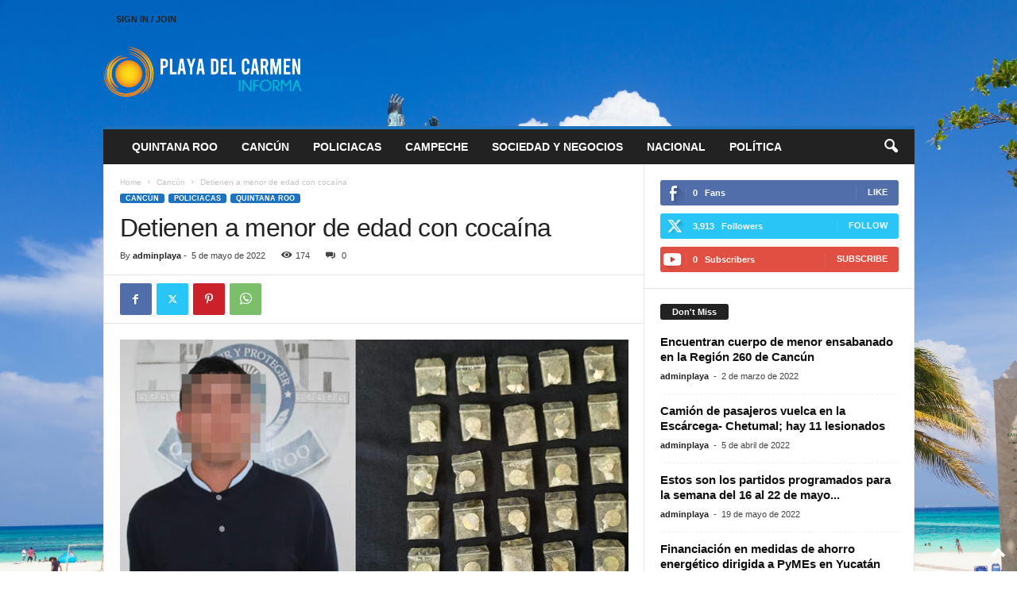

--- FILE ---
content_type: text/html; charset=UTF-8
request_url: https://playadelcarmeninforma.com/detienen-a-menor-de-edad-con-cocaina/
body_size: 27365
content:
<!doctype html >
<!--[if IE 8]>    <html class="ie8" lang="es" prefix="og: http://ogp.me/ns# article: http://ogp.me/ns/article#"> <![endif]-->
<!--[if IE 9]>    <html class="ie9" lang="es" prefix="og: http://ogp.me/ns# article: http://ogp.me/ns/article#"> <![endif]-->
<!--[if gt IE 8]><!--> <html lang="es" prefix="og: http://ogp.me/ns# article: http://ogp.me/ns/article#"> <!--<![endif]-->
<head>
    <title>Detienen a menor de edad con cocaína</title>
    <meta charset="UTF-8" />
    <meta name="viewport" content="width=device-width, initial-scale=1.0">
    <link rel="pingback" href="https://playadelcarmeninforma.com/xmlrpc.php" />
    <meta name='robots' content='index, follow, max-image-preview:large, max-snippet:-1, max-video-preview:-1' />
	<style>img:is([sizes="auto" i], [sizes^="auto," i]) { contain-intrinsic-size: 3000px 1500px }</style>
	<link rel="icon" type="image/png" href="http://playadelcarmeninforma.com/wp-content/uploads/2022/01/logo-playa-1-1024x278.png">
	<!-- This site is optimized with the Yoast SEO plugin v26.0 - https://yoast.com/wordpress/plugins/seo/ -->
	<link rel="canonical" href="https://playadelcarmeninforma.com/detienen-a-menor-de-edad-con-cocaina/" />
	<meta name="twitter:card" content="summary_large_image" />
	<meta name="twitter:title" content="Detienen a menor de edad con cocaína" />
	<meta name="twitter:description" content="Elementos de la Policía Quintana Roo detuvieron a un menor de edad, por su probable participación en delitos contra la salud. Mientras realizaban recorridos para mantener la paz social y prevención de delitos, visualizaron al conductor de una motocicleta sobre la avenida 20 de noviembre, entre la calle Rio florido y calle 38 PTE, Supermanzana [&hellip;]" />
	<meta name="twitter:image" content="https://playadelcarmeninforma.com/wp-content/uploads/2022/05/Narcojunior.jpg" />
	<meta name="twitter:label1" content="Escrito por" />
	<meta name="twitter:data1" content="adminplaya" />
	<meta name="twitter:label2" content="Tiempo de lectura" />
	<meta name="twitter:data2" content="1 minuto" />
	<script type="application/ld+json" class="yoast-schema-graph">{"@context":"https://schema.org","@graph":[{"@type":"NewsArticle","@id":"https://playadelcarmeninforma.com/detienen-a-menor-de-edad-con-cocaina/#article","isPartOf":{"@id":"https://playadelcarmeninforma.com/detienen-a-menor-de-edad-con-cocaina/"},"author":{"name":"adminplaya","@id":"https://playadelcarmeninforma.com/#/schema/person/87920aaec0897921532f8483a2104a76"},"headline":"Detienen a menor de edad con cocaína","datePublished":"2022-05-05T20:51:09+00:00","dateModified":"2022-05-05T20:51:27+00:00","mainEntityOfPage":{"@id":"https://playadelcarmeninforma.com/detienen-a-menor-de-edad-con-cocaina/"},"wordCount":166,"commentCount":0,"publisher":{"@id":"https://playadelcarmeninforma.com/#organization"},"image":{"@id":"https://playadelcarmeninforma.com/detienen-a-menor-de-edad-con-cocaina/#primaryimage"},"thumbnailUrl":"https://playadelcarmeninforma.com/wp-content/uploads/2022/05/Narcojunior.jpg","keywords":["Cancún","Fiscalía General del Estado","narcomenudeo","Policía de Quintana Roo","violencia"],"articleSection":["Cancún","Policiacas","Quintana Roo"],"inLanguage":"es","potentialAction":[{"@type":"CommentAction","name":"Comment","target":["https://playadelcarmeninforma.com/detienen-a-menor-de-edad-con-cocaina/#respond"]}]},{"@type":"WebPage","@id":"https://playadelcarmeninforma.com/detienen-a-menor-de-edad-con-cocaina/","url":"https://playadelcarmeninforma.com/detienen-a-menor-de-edad-con-cocaina/","name":"Detienen a menor de edad con cocaína","isPartOf":{"@id":"https://playadelcarmeninforma.com/#website"},"primaryImageOfPage":{"@id":"https://playadelcarmeninforma.com/detienen-a-menor-de-edad-con-cocaina/#primaryimage"},"image":{"@id":"https://playadelcarmeninforma.com/detienen-a-menor-de-edad-con-cocaina/#primaryimage"},"thumbnailUrl":"https://playadelcarmeninforma.com/wp-content/uploads/2022/05/Narcojunior.jpg","datePublished":"2022-05-05T20:51:09+00:00","dateModified":"2022-05-05T20:51:27+00:00","breadcrumb":{"@id":"https://playadelcarmeninforma.com/detienen-a-menor-de-edad-con-cocaina/#breadcrumb"},"inLanguage":"es","potentialAction":[{"@type":"ReadAction","target":["https://playadelcarmeninforma.com/detienen-a-menor-de-edad-con-cocaina/"]}]},{"@type":"ImageObject","inLanguage":"es","@id":"https://playadelcarmeninforma.com/detienen-a-menor-de-edad-con-cocaina/#primaryimage","url":"https://playadelcarmeninforma.com/wp-content/uploads/2022/05/Narcojunior.jpg","contentUrl":"https://playadelcarmeninforma.com/wp-content/uploads/2022/05/Narcojunior.jpg","width":869,"height":535},{"@type":"BreadcrumbList","@id":"https://playadelcarmeninforma.com/detienen-a-menor-de-edad-con-cocaina/#breadcrumb","itemListElement":[{"@type":"ListItem","position":1,"name":"Inicio","item":"https://playadelcarmeninforma.com/"},{"@type":"ListItem","position":2,"name":"Detienen a menor de edad con cocaína"}]},{"@type":"WebSite","@id":"https://playadelcarmeninforma.com/#website","url":"https://playadelcarmeninforma.com/","name":"Playa del Carmen Informa","description":"Noticias de Playa del Carmen Quintana Roo","publisher":{"@id":"https://playadelcarmeninforma.com/#organization"},"potentialAction":[{"@type":"SearchAction","target":{"@type":"EntryPoint","urlTemplate":"https://playadelcarmeninforma.com/?s={search_term_string}"},"query-input":{"@type":"PropertyValueSpecification","valueRequired":true,"valueName":"search_term_string"}}],"inLanguage":"es"},{"@type":"Organization","@id":"https://playadelcarmeninforma.com/#organization","name":"Playa del Carmen Informa","alternateName":"Playa del Carmen Informa","url":"https://playadelcarmeninforma.com/","logo":{"@type":"ImageObject","inLanguage":"es","@id":"https://playadelcarmeninforma.com/#/schema/logo/image/","url":"https://playadelcarmeninforma.com/wp-content/uploads/2022/01/logo-playa-1.png","contentUrl":"https://playadelcarmeninforma.com/wp-content/uploads/2022/01/logo-playa-1.png","width":1341,"height":364,"caption":"Playa del Carmen Informa"},"image":{"@id":"https://playadelcarmeninforma.com/#/schema/logo/image/"},"sameAs":["https://www.facebook.com/PlayadelCarmenInforma/"]},{"@type":"Person","@id":"https://playadelcarmeninforma.com/#/schema/person/87920aaec0897921532f8483a2104a76","name":"adminplaya","image":{"@type":"ImageObject","inLanguage":"es","@id":"https://playadelcarmeninforma.com/#/schema/person/image/","url":"https://secure.gravatar.com/avatar/b5387b1dd9b978322ae1d89903a793ab8a54e29b04965b34294cca59cb3820a0?s=96&d=mm&r=g","contentUrl":"https://secure.gravatar.com/avatar/b5387b1dd9b978322ae1d89903a793ab8a54e29b04965b34294cca59cb3820a0?s=96&d=mm&r=g","caption":"adminplaya"},"sameAs":["http://playadelcarmeninforma.com"],"url":"https://playadelcarmeninforma.com/author/adminplaya/"}]}</script>
	<!-- / Yoast SEO plugin. -->


<link rel='dns-prefetch' href='//www.googletagmanager.com' />
<link rel="alternate" type="application/rss+xml" title="Playa del Carmen Informa &raquo; Feed" href="https://playadelcarmeninforma.com/feed/" />
<link rel="alternate" type="application/rss+xml" title="Playa del Carmen Informa &raquo; RSS de los comentarios" href="https://playadelcarmeninforma.com/comments/feed/" />
<link rel="alternate" type="application/rss+xml" title="Playa del Carmen Informa &raquo; Detienen a menor de edad con cocaína RSS de los comentarios" href="https://playadelcarmeninforma.com/detienen-a-menor-de-edad-con-cocaina/feed/" />
<script type="text/javascript">
/* <![CDATA[ */
window._wpemojiSettings = {"baseUrl":"https:\/\/s.w.org\/images\/core\/emoji\/16.0.1\/72x72\/","ext":".png","svgUrl":"https:\/\/s.w.org\/images\/core\/emoji\/16.0.1\/svg\/","svgExt":".svg","source":{"concatemoji":"https:\/\/playadelcarmeninforma.com\/wp-includes\/js\/wp-emoji-release.min.js?ver=6.8.3"}};
/*! This file is auto-generated */
!function(s,n){var o,i,e;function c(e){try{var t={supportTests:e,timestamp:(new Date).valueOf()};sessionStorage.setItem(o,JSON.stringify(t))}catch(e){}}function p(e,t,n){e.clearRect(0,0,e.canvas.width,e.canvas.height),e.fillText(t,0,0);var t=new Uint32Array(e.getImageData(0,0,e.canvas.width,e.canvas.height).data),a=(e.clearRect(0,0,e.canvas.width,e.canvas.height),e.fillText(n,0,0),new Uint32Array(e.getImageData(0,0,e.canvas.width,e.canvas.height).data));return t.every(function(e,t){return e===a[t]})}function u(e,t){e.clearRect(0,0,e.canvas.width,e.canvas.height),e.fillText(t,0,0);for(var n=e.getImageData(16,16,1,1),a=0;a<n.data.length;a++)if(0!==n.data[a])return!1;return!0}function f(e,t,n,a){switch(t){case"flag":return n(e,"\ud83c\udff3\ufe0f\u200d\u26a7\ufe0f","\ud83c\udff3\ufe0f\u200b\u26a7\ufe0f")?!1:!n(e,"\ud83c\udde8\ud83c\uddf6","\ud83c\udde8\u200b\ud83c\uddf6")&&!n(e,"\ud83c\udff4\udb40\udc67\udb40\udc62\udb40\udc65\udb40\udc6e\udb40\udc67\udb40\udc7f","\ud83c\udff4\u200b\udb40\udc67\u200b\udb40\udc62\u200b\udb40\udc65\u200b\udb40\udc6e\u200b\udb40\udc67\u200b\udb40\udc7f");case"emoji":return!a(e,"\ud83e\udedf")}return!1}function g(e,t,n,a){var r="undefined"!=typeof WorkerGlobalScope&&self instanceof WorkerGlobalScope?new OffscreenCanvas(300,150):s.createElement("canvas"),o=r.getContext("2d",{willReadFrequently:!0}),i=(o.textBaseline="top",o.font="600 32px Arial",{});return e.forEach(function(e){i[e]=t(o,e,n,a)}),i}function t(e){var t=s.createElement("script");t.src=e,t.defer=!0,s.head.appendChild(t)}"undefined"!=typeof Promise&&(o="wpEmojiSettingsSupports",i=["flag","emoji"],n.supports={everything:!0,everythingExceptFlag:!0},e=new Promise(function(e){s.addEventListener("DOMContentLoaded",e,{once:!0})}),new Promise(function(t){var n=function(){try{var e=JSON.parse(sessionStorage.getItem(o));if("object"==typeof e&&"number"==typeof e.timestamp&&(new Date).valueOf()<e.timestamp+604800&&"object"==typeof e.supportTests)return e.supportTests}catch(e){}return null}();if(!n){if("undefined"!=typeof Worker&&"undefined"!=typeof OffscreenCanvas&&"undefined"!=typeof URL&&URL.createObjectURL&&"undefined"!=typeof Blob)try{var e="postMessage("+g.toString()+"("+[JSON.stringify(i),f.toString(),p.toString(),u.toString()].join(",")+"));",a=new Blob([e],{type:"text/javascript"}),r=new Worker(URL.createObjectURL(a),{name:"wpTestEmojiSupports"});return void(r.onmessage=function(e){c(n=e.data),r.terminate(),t(n)})}catch(e){}c(n=g(i,f,p,u))}t(n)}).then(function(e){for(var t in e)n.supports[t]=e[t],n.supports.everything=n.supports.everything&&n.supports[t],"flag"!==t&&(n.supports.everythingExceptFlag=n.supports.everythingExceptFlag&&n.supports[t]);n.supports.everythingExceptFlag=n.supports.everythingExceptFlag&&!n.supports.flag,n.DOMReady=!1,n.readyCallback=function(){n.DOMReady=!0}}).then(function(){return e}).then(function(){var e;n.supports.everything||(n.readyCallback(),(e=n.source||{}).concatemoji?t(e.concatemoji):e.wpemoji&&e.twemoji&&(t(e.twemoji),t(e.wpemoji)))}))}((window,document),window._wpemojiSettings);
/* ]]> */
</script>

<style id='wp-emoji-styles-inline-css' type='text/css'>

	img.wp-smiley, img.emoji {
		display: inline !important;
		border: none !important;
		box-shadow: none !important;
		height: 1em !important;
		width: 1em !important;
		margin: 0 0.07em !important;
		vertical-align: -0.1em !important;
		background: none !important;
		padding: 0 !important;
	}
</style>
<link rel='stylesheet' id='wp-block-library-css' href='https://playadelcarmeninforma.com/wp-includes/css/dist/block-library/style.min.css?ver=6.8.3' type='text/css' media='all' />
<style id='classic-theme-styles-inline-css' type='text/css'>
/*! This file is auto-generated */
.wp-block-button__link{color:#fff;background-color:#32373c;border-radius:9999px;box-shadow:none;text-decoration:none;padding:calc(.667em + 2px) calc(1.333em + 2px);font-size:1.125em}.wp-block-file__button{background:#32373c;color:#fff;text-decoration:none}
</style>
<style id='global-styles-inline-css' type='text/css'>
:root{--wp--preset--aspect-ratio--square: 1;--wp--preset--aspect-ratio--4-3: 4/3;--wp--preset--aspect-ratio--3-4: 3/4;--wp--preset--aspect-ratio--3-2: 3/2;--wp--preset--aspect-ratio--2-3: 2/3;--wp--preset--aspect-ratio--16-9: 16/9;--wp--preset--aspect-ratio--9-16: 9/16;--wp--preset--color--black: #000000;--wp--preset--color--cyan-bluish-gray: #abb8c3;--wp--preset--color--white: #ffffff;--wp--preset--color--pale-pink: #f78da7;--wp--preset--color--vivid-red: #cf2e2e;--wp--preset--color--luminous-vivid-orange: #ff6900;--wp--preset--color--luminous-vivid-amber: #fcb900;--wp--preset--color--light-green-cyan: #7bdcb5;--wp--preset--color--vivid-green-cyan: #00d084;--wp--preset--color--pale-cyan-blue: #8ed1fc;--wp--preset--color--vivid-cyan-blue: #0693e3;--wp--preset--color--vivid-purple: #9b51e0;--wp--preset--gradient--vivid-cyan-blue-to-vivid-purple: linear-gradient(135deg,rgba(6,147,227,1) 0%,rgb(155,81,224) 100%);--wp--preset--gradient--light-green-cyan-to-vivid-green-cyan: linear-gradient(135deg,rgb(122,220,180) 0%,rgb(0,208,130) 100%);--wp--preset--gradient--luminous-vivid-amber-to-luminous-vivid-orange: linear-gradient(135deg,rgba(252,185,0,1) 0%,rgba(255,105,0,1) 100%);--wp--preset--gradient--luminous-vivid-orange-to-vivid-red: linear-gradient(135deg,rgba(255,105,0,1) 0%,rgb(207,46,46) 100%);--wp--preset--gradient--very-light-gray-to-cyan-bluish-gray: linear-gradient(135deg,rgb(238,238,238) 0%,rgb(169,184,195) 100%);--wp--preset--gradient--cool-to-warm-spectrum: linear-gradient(135deg,rgb(74,234,220) 0%,rgb(151,120,209) 20%,rgb(207,42,186) 40%,rgb(238,44,130) 60%,rgb(251,105,98) 80%,rgb(254,248,76) 100%);--wp--preset--gradient--blush-light-purple: linear-gradient(135deg,rgb(255,206,236) 0%,rgb(152,150,240) 100%);--wp--preset--gradient--blush-bordeaux: linear-gradient(135deg,rgb(254,205,165) 0%,rgb(254,45,45) 50%,rgb(107,0,62) 100%);--wp--preset--gradient--luminous-dusk: linear-gradient(135deg,rgb(255,203,112) 0%,rgb(199,81,192) 50%,rgb(65,88,208) 100%);--wp--preset--gradient--pale-ocean: linear-gradient(135deg,rgb(255,245,203) 0%,rgb(182,227,212) 50%,rgb(51,167,181) 100%);--wp--preset--gradient--electric-grass: linear-gradient(135deg,rgb(202,248,128) 0%,rgb(113,206,126) 100%);--wp--preset--gradient--midnight: linear-gradient(135deg,rgb(2,3,129) 0%,rgb(40,116,252) 100%);--wp--preset--font-size--small: 10px;--wp--preset--font-size--medium: 20px;--wp--preset--font-size--large: 30px;--wp--preset--font-size--x-large: 42px;--wp--preset--font-size--regular: 14px;--wp--preset--font-size--larger: 48px;--wp--preset--spacing--20: 0.44rem;--wp--preset--spacing--30: 0.67rem;--wp--preset--spacing--40: 1rem;--wp--preset--spacing--50: 1.5rem;--wp--preset--spacing--60: 2.25rem;--wp--preset--spacing--70: 3.38rem;--wp--preset--spacing--80: 5.06rem;--wp--preset--shadow--natural: 6px 6px 9px rgba(0, 0, 0, 0.2);--wp--preset--shadow--deep: 12px 12px 50px rgba(0, 0, 0, 0.4);--wp--preset--shadow--sharp: 6px 6px 0px rgba(0, 0, 0, 0.2);--wp--preset--shadow--outlined: 6px 6px 0px -3px rgba(255, 255, 255, 1), 6px 6px rgba(0, 0, 0, 1);--wp--preset--shadow--crisp: 6px 6px 0px rgba(0, 0, 0, 1);}:where(.is-layout-flex){gap: 0.5em;}:where(.is-layout-grid){gap: 0.5em;}body .is-layout-flex{display: flex;}.is-layout-flex{flex-wrap: wrap;align-items: center;}.is-layout-flex > :is(*, div){margin: 0;}body .is-layout-grid{display: grid;}.is-layout-grid > :is(*, div){margin: 0;}:where(.wp-block-columns.is-layout-flex){gap: 2em;}:where(.wp-block-columns.is-layout-grid){gap: 2em;}:where(.wp-block-post-template.is-layout-flex){gap: 1.25em;}:where(.wp-block-post-template.is-layout-grid){gap: 1.25em;}.has-black-color{color: var(--wp--preset--color--black) !important;}.has-cyan-bluish-gray-color{color: var(--wp--preset--color--cyan-bluish-gray) !important;}.has-white-color{color: var(--wp--preset--color--white) !important;}.has-pale-pink-color{color: var(--wp--preset--color--pale-pink) !important;}.has-vivid-red-color{color: var(--wp--preset--color--vivid-red) !important;}.has-luminous-vivid-orange-color{color: var(--wp--preset--color--luminous-vivid-orange) !important;}.has-luminous-vivid-amber-color{color: var(--wp--preset--color--luminous-vivid-amber) !important;}.has-light-green-cyan-color{color: var(--wp--preset--color--light-green-cyan) !important;}.has-vivid-green-cyan-color{color: var(--wp--preset--color--vivid-green-cyan) !important;}.has-pale-cyan-blue-color{color: var(--wp--preset--color--pale-cyan-blue) !important;}.has-vivid-cyan-blue-color{color: var(--wp--preset--color--vivid-cyan-blue) !important;}.has-vivid-purple-color{color: var(--wp--preset--color--vivid-purple) !important;}.has-black-background-color{background-color: var(--wp--preset--color--black) !important;}.has-cyan-bluish-gray-background-color{background-color: var(--wp--preset--color--cyan-bluish-gray) !important;}.has-white-background-color{background-color: var(--wp--preset--color--white) !important;}.has-pale-pink-background-color{background-color: var(--wp--preset--color--pale-pink) !important;}.has-vivid-red-background-color{background-color: var(--wp--preset--color--vivid-red) !important;}.has-luminous-vivid-orange-background-color{background-color: var(--wp--preset--color--luminous-vivid-orange) !important;}.has-luminous-vivid-amber-background-color{background-color: var(--wp--preset--color--luminous-vivid-amber) !important;}.has-light-green-cyan-background-color{background-color: var(--wp--preset--color--light-green-cyan) !important;}.has-vivid-green-cyan-background-color{background-color: var(--wp--preset--color--vivid-green-cyan) !important;}.has-pale-cyan-blue-background-color{background-color: var(--wp--preset--color--pale-cyan-blue) !important;}.has-vivid-cyan-blue-background-color{background-color: var(--wp--preset--color--vivid-cyan-blue) !important;}.has-vivid-purple-background-color{background-color: var(--wp--preset--color--vivid-purple) !important;}.has-black-border-color{border-color: var(--wp--preset--color--black) !important;}.has-cyan-bluish-gray-border-color{border-color: var(--wp--preset--color--cyan-bluish-gray) !important;}.has-white-border-color{border-color: var(--wp--preset--color--white) !important;}.has-pale-pink-border-color{border-color: var(--wp--preset--color--pale-pink) !important;}.has-vivid-red-border-color{border-color: var(--wp--preset--color--vivid-red) !important;}.has-luminous-vivid-orange-border-color{border-color: var(--wp--preset--color--luminous-vivid-orange) !important;}.has-luminous-vivid-amber-border-color{border-color: var(--wp--preset--color--luminous-vivid-amber) !important;}.has-light-green-cyan-border-color{border-color: var(--wp--preset--color--light-green-cyan) !important;}.has-vivid-green-cyan-border-color{border-color: var(--wp--preset--color--vivid-green-cyan) !important;}.has-pale-cyan-blue-border-color{border-color: var(--wp--preset--color--pale-cyan-blue) !important;}.has-vivid-cyan-blue-border-color{border-color: var(--wp--preset--color--vivid-cyan-blue) !important;}.has-vivid-purple-border-color{border-color: var(--wp--preset--color--vivid-purple) !important;}.has-vivid-cyan-blue-to-vivid-purple-gradient-background{background: var(--wp--preset--gradient--vivid-cyan-blue-to-vivid-purple) !important;}.has-light-green-cyan-to-vivid-green-cyan-gradient-background{background: var(--wp--preset--gradient--light-green-cyan-to-vivid-green-cyan) !important;}.has-luminous-vivid-amber-to-luminous-vivid-orange-gradient-background{background: var(--wp--preset--gradient--luminous-vivid-amber-to-luminous-vivid-orange) !important;}.has-luminous-vivid-orange-to-vivid-red-gradient-background{background: var(--wp--preset--gradient--luminous-vivid-orange-to-vivid-red) !important;}.has-very-light-gray-to-cyan-bluish-gray-gradient-background{background: var(--wp--preset--gradient--very-light-gray-to-cyan-bluish-gray) !important;}.has-cool-to-warm-spectrum-gradient-background{background: var(--wp--preset--gradient--cool-to-warm-spectrum) !important;}.has-blush-light-purple-gradient-background{background: var(--wp--preset--gradient--blush-light-purple) !important;}.has-blush-bordeaux-gradient-background{background: var(--wp--preset--gradient--blush-bordeaux) !important;}.has-luminous-dusk-gradient-background{background: var(--wp--preset--gradient--luminous-dusk) !important;}.has-pale-ocean-gradient-background{background: var(--wp--preset--gradient--pale-ocean) !important;}.has-electric-grass-gradient-background{background: var(--wp--preset--gradient--electric-grass) !important;}.has-midnight-gradient-background{background: var(--wp--preset--gradient--midnight) !important;}.has-small-font-size{font-size: var(--wp--preset--font-size--small) !important;}.has-medium-font-size{font-size: var(--wp--preset--font-size--medium) !important;}.has-large-font-size{font-size: var(--wp--preset--font-size--large) !important;}.has-x-large-font-size{font-size: var(--wp--preset--font-size--x-large) !important;}
:where(.wp-block-post-template.is-layout-flex){gap: 1.25em;}:where(.wp-block-post-template.is-layout-grid){gap: 1.25em;}
:where(.wp-block-columns.is-layout-flex){gap: 2em;}:where(.wp-block-columns.is-layout-grid){gap: 2em;}
:root :where(.wp-block-pullquote){font-size: 1.5em;line-height: 1.6;}
</style>
<link rel='stylesheet' id='td-plugin-newsletter-css' href='https://playadelcarmeninforma.com/wp-content/plugins/td-newsletter/style.css?ver=5.4.3.3' type='text/css' media='all' />
<link rel='stylesheet' id='td-theme-css' href='https://playadelcarmeninforma.com/wp-content/themes/Newsmag/style.css?ver=5.4.3.3' type='text/css' media='all' />
<style id='td-theme-inline-css' type='text/css'>
    
        /* custom css - generated by TagDiv Composer */
        @media (max-width: 767px) {
            .td-header-desktop-wrap {
                display: none;
            }
        }
        @media (min-width: 767px) {
            .td-header-mobile-wrap {
                display: none;
            }
        }
    
	
</style>
<link rel='stylesheet' id='td-legacy-framework-front-style-css' href='https://playadelcarmeninforma.com/wp-content/plugins/td-composer/legacy/Newsmag/assets/css/td_legacy_main.css?ver=e5fcc38395b0030bac3ad179898970d6xzx' type='text/css' media='all' />
<link rel='stylesheet' id='td-theme-demo-style-css' href='https://playadelcarmeninforma.com/wp-content/plugins/td-composer/legacy/Newsmag/includes/demos/travel/demo_style.css?ver=5.4.3.3' type='text/css' media='all' />
<script type="text/javascript" src="https://playadelcarmeninforma.com/wp-includes/js/jquery/jquery.min.js?ver=3.7.1" id="jquery-core-js"></script>
<script type="text/javascript" src="https://playadelcarmeninforma.com/wp-includes/js/jquery/jquery-migrate.min.js?ver=3.4.1" id="jquery-migrate-js"></script>

<!-- Google tag (gtag.js) snippet added by Site Kit -->
<!-- Fragmento de código de Google Analytics añadido por Site Kit -->
<script type="text/javascript" src="https://www.googletagmanager.com/gtag/js?id=GT-KDDTXJJ" id="google_gtagjs-js" async></script>
<script type="text/javascript" id="google_gtagjs-js-after">
/* <![CDATA[ */
window.dataLayer = window.dataLayer || [];function gtag(){dataLayer.push(arguments);}
gtag("set","linker",{"domains":["playadelcarmeninforma.com"]});
gtag("js", new Date());
gtag("set", "developer_id.dZTNiMT", true);
gtag("config", "GT-KDDTXJJ");
/* ]]> */
</script>
<link rel="https://api.w.org/" href="https://playadelcarmeninforma.com/wp-json/" /><link rel="alternate" title="JSON" type="application/json" href="https://playadelcarmeninforma.com/wp-json/wp/v2/posts/3887" /><link rel="EditURI" type="application/rsd+xml" title="RSD" href="https://playadelcarmeninforma.com/xmlrpc.php?rsd" />
<meta name="generator" content="WordPress 6.8.3" />
<link rel='shortlink' href='https://playadelcarmeninforma.com/?p=3887' />
<link rel="alternate" title="oEmbed (JSON)" type="application/json+oembed" href="https://playadelcarmeninforma.com/wp-json/oembed/1.0/embed?url=https%3A%2F%2Fplayadelcarmeninforma.com%2Fdetienen-a-menor-de-edad-con-cocaina%2F" />
<link rel="alternate" title="oEmbed (XML)" type="text/xml+oembed" href="https://playadelcarmeninforma.com/wp-json/oembed/1.0/embed?url=https%3A%2F%2Fplayadelcarmeninforma.com%2Fdetienen-a-menor-de-edad-con-cocaina%2F&#038;format=xml" />
<meta name="generator" content="Site Kit by Google 1.162.1" /><meta property="og:title" name="og:title" content="Detienen a menor de edad con cocaína" />
<meta property="og:type" name="og:type" content="article" />
<meta property="og:image" name="og:image" content="https://playadelcarmeninforma.com/wp-content/uploads/2022/05/Narcojunior.jpg" />
<meta property="og:url" name="og:url" content="https://playadelcarmeninforma.com/detienen-a-menor-de-edad-con-cocaina/" />
<meta property="og:description" name="og:description" content="Elementos de la Policía Quintana Roo detuvieron a un menor de edad, por su probable participación en delitos contra la salud. Mientras realizaban recorridos para mantener la paz social y prevención de delitos, visualizaron al conductor de una motocicleta sobre la avenida 20 de noviembre, entre la calle Rio florido y calle 38 PTE, Supermanzana [...]" />
<meta property="og:locale" name="og:locale" content="es_MX" />
<meta property="og:site_name" name="og:site_name" content="Playa del Carmen Informa" />
<meta property="twitter:card" name="twitter:card" content="summary_large_image" />
<meta property="article:tag" name="article:tag" content="Cancún" />
<meta property="article:tag" name="article:tag" content="Fiscalía General del Estado" />
<meta property="article:tag" name="article:tag" content="narcomenudeo" />
<meta property="article:tag" name="article:tag" content="Policía de Quintana Roo" />
<meta property="article:tag" name="article:tag" content="violencia" />
<meta property="article:section" name="article:section" content="Cancún" />
<meta property="article:published_time" name="article:published_time" content="2022-05-05T14:51:09-05:00" />
<meta property="article:modified_time" name="article:modified_time" content="2022-05-05T15:51:27-05:00" />
<meta property="article:author" name="article:author" content="https://playadelcarmeninforma.com/author/adminplaya/" />

<!-- JS generated by theme -->

<script type="text/javascript" id="td-generated-header-js">
    
    

	    var tdBlocksArray = []; //here we store all the items for the current page

	    // td_block class - each ajax block uses a object of this class for requests
	    function tdBlock() {
		    this.id = '';
		    this.block_type = 1; //block type id (1-234 etc)
		    this.atts = '';
		    this.td_column_number = '';
		    this.td_current_page = 1; //
		    this.post_count = 0; //from wp
		    this.found_posts = 0; //from wp
		    this.max_num_pages = 0; //from wp
		    this.td_filter_value = ''; //current live filter value
		    this.is_ajax_running = false;
		    this.td_user_action = ''; // load more or infinite loader (used by the animation)
		    this.header_color = '';
		    this.ajax_pagination_infinite_stop = ''; //show load more at page x
	    }

        // td_js_generator - mini detector
        ( function () {
            var htmlTag = document.getElementsByTagName("html")[0];

	        if ( navigator.userAgent.indexOf("MSIE 10.0") > -1 ) {
                htmlTag.className += ' ie10';
            }

            if ( !!navigator.userAgent.match(/Trident.*rv\:11\./) ) {
                htmlTag.className += ' ie11';
            }

	        if ( navigator.userAgent.indexOf("Edge") > -1 ) {
                htmlTag.className += ' ieEdge';
            }

            if ( /(iPad|iPhone|iPod)/g.test(navigator.userAgent) ) {
                htmlTag.className += ' td-md-is-ios';
            }

            var user_agent = navigator.userAgent.toLowerCase();
            if ( user_agent.indexOf("android") > -1 ) {
                htmlTag.className += ' td-md-is-android';
            }

            if ( -1 !== navigator.userAgent.indexOf('Mac OS X')  ) {
                htmlTag.className += ' td-md-is-os-x';
            }

            if ( /chrom(e|ium)/.test(navigator.userAgent.toLowerCase()) ) {
               htmlTag.className += ' td-md-is-chrome';
            }

            if ( -1 !== navigator.userAgent.indexOf('Firefox') ) {
                htmlTag.className += ' td-md-is-firefox';
            }

            if ( -1 !== navigator.userAgent.indexOf('Safari') && -1 === navigator.userAgent.indexOf('Chrome') ) {
                htmlTag.className += ' td-md-is-safari';
            }

            if( -1 !== navigator.userAgent.indexOf('IEMobile') ){
                htmlTag.className += ' td-md-is-iemobile';
            }

        })();

        var tdLocalCache = {};

        ( function () {
            "use strict";

            tdLocalCache = {
                data: {},
                remove: function (resource_id) {
                    delete tdLocalCache.data[resource_id];
                },
                exist: function (resource_id) {
                    return tdLocalCache.data.hasOwnProperty(resource_id) && tdLocalCache.data[resource_id] !== null;
                },
                get: function (resource_id) {
                    return tdLocalCache.data[resource_id];
                },
                set: function (resource_id, cachedData) {
                    tdLocalCache.remove(resource_id);
                    tdLocalCache.data[resource_id] = cachedData;
                }
            };
        })();

    
    
var td_viewport_interval_list=[{"limitBottom":767,"sidebarWidth":251},{"limitBottom":1023,"sidebarWidth":339}];
var td_animation_stack_effect="type0";
var tds_animation_stack=true;
var td_animation_stack_specific_selectors=".entry-thumb, img, .td-lazy-img";
var td_animation_stack_general_selectors=".td-animation-stack img, .td-animation-stack .entry-thumb, .post img, .td-animation-stack .td-lazy-img";
var tdc_is_installed="yes";
var td_ajax_url="https:\/\/playadelcarmeninforma.com\/wp-admin\/admin-ajax.php?td_theme_name=Newsmag&v=5.4.3.3";
var td_get_template_directory_uri="https:\/\/playadelcarmeninforma.com\/wp-content\/plugins\/td-composer\/legacy\/common";
var tds_snap_menu="";
var tds_logo_on_sticky="";
var tds_header_style="";
var td_please_wait="Please wait...";
var td_email_user_pass_incorrect="User or password incorrect!";
var td_email_user_incorrect="Email or username incorrect!";
var td_email_incorrect="Email incorrect!";
var td_user_incorrect="Username incorrect!";
var td_email_user_empty="Email or username empty!";
var td_pass_empty="Pass empty!";
var td_pass_pattern_incorrect="Invalid Pass Pattern!";
var td_retype_pass_incorrect="Retyped Pass incorrect!";
var tds_more_articles_on_post_enable="";
var tds_more_articles_on_post_time_to_wait="";
var tds_more_articles_on_post_pages_distance_from_top=0;
var tds_captcha="";
var tds_theme_color_site_wide="#1e73be";
var tds_smart_sidebar="";
var tdThemeName="Newsmag";
var tdThemeNameWl="Newsmag";
var td_magnific_popup_translation_tPrev="Previous (Left arrow key)";
var td_magnific_popup_translation_tNext="Next (Right arrow key)";
var td_magnific_popup_translation_tCounter="%curr% of %total%";
var td_magnific_popup_translation_ajax_tError="The content from %url% could not be loaded.";
var td_magnific_popup_translation_image_tError="The image #%curr% could not be loaded.";
var tdBlockNonce="19c2eb838f";
var tdMobileMenu="enabled";
var tdMobileSearch="enabled";
var tdDateNamesI18n={"month_names":["enero","febrero","marzo","abril","mayo","junio","julio","agosto","septiembre","octubre","noviembre","diciembre"],"month_names_short":["Ene","Feb","Mar","Abr","May","Jun","Jul","Ago","Sep","Oct","Nov","Dic"],"day_names":["domingo","lunes","martes","mi\u00e9rcoles","jueves","viernes","s\u00e1bado"],"day_names_short":["dom","lun","mar","mi\u00e9","jue","vie","s\u00e1b"]};
var td_deploy_mode="deploy";
var td_ad_background_click_link="";
var td_ad_background_click_target="";
</script>


<!-- Header style compiled by theme -->

<style>
/* custom css - generated by TagDiv Composer */
    

.td-header-border:before,
    .td-trending-now-title,
    .td_block_mega_menu .td_mega_menu_sub_cats .cur-sub-cat,
    .td-post-category:hover,
    .td-header-style-2 .td-header-sp-logo,
    .td-next-prev-wrap a:hover i,
    .page-nav .current,
    .widget_calendar tfoot a:hover,
    .td-footer-container .widget_search .wpb_button:hover,
    .td-scroll-up-visible,
    .dropcap,
    .td-category a,
    input[type="submit"]:hover,
    .td-post-small-box a:hover,
    .td-404-sub-sub-title a:hover,
    .td-rating-bar-wrap div,
    .td_top_authors .td-active .td-author-post-count,
    .td_top_authors .td-active .td-author-comments-count,
    .td_smart_list_3 .td-sml3-top-controls i:hover,
    .td_smart_list_3 .td-sml3-bottom-controls i:hover,
    .td_wrapper_video_playlist .td_video_controls_playlist_wrapper,
    .td-read-more a:hover,
    .td-login-wrap .btn,
    .td_display_err,
    .td-header-style-6 .td-top-menu-full,
    #bbpress-forums button:hover,
    #bbpress-forums .bbp-pagination .current,
    .bbp_widget_login .button:hover,
    .header-search-wrap .td-drop-down-search .btn:hover,
    .td-post-text-content .more-link-wrap:hover a,
    #buddypress div.item-list-tabs ul li > a span,
    #buddypress div.item-list-tabs ul li > a:hover span,
    #buddypress input[type=submit]:hover,
    #buddypress a.button:hover span,
    #buddypress div.item-list-tabs ul li.selected a span,
    #buddypress div.item-list-tabs ul li.current a span,
    #buddypress input[type=submit]:focus,
    .td-grid-style-3 .td-big-grid-post .td-module-thumb a:last-child:before,
    .td-grid-style-4 .td-big-grid-post .td-module-thumb a:last-child:before,
    .td-grid-style-5 .td-big-grid-post .td-module-thumb:after,
    .td_category_template_2 .td-category-siblings .td-category a:hover,
    .td-weather-week:before,
    .td-weather-information:before,
     .td_3D_btn,
    .td_shadow_btn,
    .td_default_btn,
    .td_square_btn, 
    .td_outlined_btn:hover {
        background-color: #1e73be;
    }

    @media (max-width: 767px) {
        .td-category a.td-current-sub-category {
            background-color: #1e73be;
        }
    }

    .woocommerce .onsale,
    .woocommerce .woocommerce a.button:hover,
    .woocommerce-page .woocommerce .button:hover,
    .single-product .product .summary .cart .button:hover,
    .woocommerce .woocommerce .product a.button:hover,
    .woocommerce .product a.button:hover,
    .woocommerce .product #respond input#submit:hover,
    .woocommerce .checkout input#place_order:hover,
    .woocommerce .woocommerce.widget .button:hover,
    .woocommerce .woocommerce-message .button:hover,
    .woocommerce .woocommerce-error .button:hover,
    .woocommerce .woocommerce-info .button:hover,
    .woocommerce.widget .ui-slider .ui-slider-handle,
    .vc_btn-black:hover,
	.wpb_btn-black:hover,
	.item-list-tabs .feed:hover a,
	.td-smart-list-button:hover {
    	background-color: #1e73be;
    }

    .td-header-sp-top-menu .top-header-menu > .current-menu-item > a,
    .td-header-sp-top-menu .top-header-menu > .current-menu-ancestor > a,
    .td-header-sp-top-menu .top-header-menu > .current-category-ancestor > a,
    .td-header-sp-top-menu .top-header-menu > li > a:hover,
    .td-header-sp-top-menu .top-header-menu > .sfHover > a,
    .top-header-menu ul .current-menu-item > a,
    .top-header-menu ul .current-menu-ancestor > a,
    .top-header-menu ul .current-category-ancestor > a,
    .top-header-menu ul li > a:hover,
    .top-header-menu ul .sfHover > a,
    .sf-menu ul .td-menu-item > a:hover,
    .sf-menu ul .sfHover > a,
    .sf-menu ul .current-menu-ancestor > a,
    .sf-menu ul .current-category-ancestor > a,
    .sf-menu ul .current-menu-item > a,
    .td_module_wrap:hover .entry-title a,
    .td_mod_mega_menu:hover .entry-title a,
    .footer-email-wrap a,
    .widget a:hover,
    .td-footer-container .widget_calendar #today,
    .td-category-pulldown-filter a.td-pulldown-category-filter-link:hover,
    .td-load-more-wrap a:hover,
    .td-post-next-prev-content a:hover,
    .td-author-name a:hover,
    .td-author-url a:hover,
    .td_mod_related_posts:hover .entry-title a,
    .td-search-query,
    .header-search-wrap .td-drop-down-search .result-msg a:hover,
    .td_top_authors .td-active .td-authors-name a,
    .post blockquote p,
    .td-post-content blockquote p,
    .page blockquote p,
    .comment-list cite a:hover,
    .comment-list cite:hover,
    .comment-list .comment-reply-link:hover,
    a,
    .white-menu #td-header-menu .sf-menu > li > a:hover,
    .white-menu #td-header-menu .sf-menu > .current-menu-ancestor > a,
    .white-menu #td-header-menu .sf-menu > .current-menu-item > a,
    .td_quote_on_blocks,
    #bbpress-forums .bbp-forum-freshness a:hover,
    #bbpress-forums .bbp-topic-freshness a:hover,
    #bbpress-forums .bbp-forums-list li a:hover,
    #bbpress-forums .bbp-forum-title:hover,
    #bbpress-forums .bbp-topic-permalink:hover,
    #bbpress-forums .bbp-topic-started-by a:hover,
    #bbpress-forums .bbp-topic-started-in a:hover,
    #bbpress-forums .bbp-body .super-sticky li.bbp-topic-title .bbp-topic-permalink,
    #bbpress-forums .bbp-body .sticky li.bbp-topic-title .bbp-topic-permalink,
    #bbpress-forums #subscription-toggle a:hover,
    #bbpress-forums #favorite-toggle a:hover,
    .woocommerce-account .woocommerce-MyAccount-navigation a:hover,
    .widget_display_replies .bbp-author-name,
    .widget_display_topics .bbp-author-name,
    .archive .widget_archive .current,
    .archive .widget_archive .current a,
    .td-subcategory-header .td-category-siblings .td-subcat-dropdown a.td-current-sub-category,
    .td-subcategory-header .td-category-siblings .td-subcat-dropdown a:hover,
    .td-pulldown-filter-display-option:hover,
    .td-pulldown-filter-display-option .td-pulldown-filter-link:hover,
    .td_normal_slide .td-wrapper-pulldown-filter .td-pulldown-filter-list a:hover,
    #buddypress ul.item-list li div.item-title a:hover,
    .td_block_13 .td-pulldown-filter-list a:hover,
    .td_smart_list_8 .td-smart-list-dropdown-wrap .td-smart-list-button:hover,
    .td_smart_list_8 .td-smart-list-dropdown-wrap .td-smart-list-button:hover i,
    .td-sub-footer-container a:hover,
    .td-instagram-user a,
    .td_outlined_btn,
    body .td_block_list_menu li.current-menu-item > a,
    body .td_block_list_menu li.current-menu-ancestor > a,
    body .td_block_list_menu li.current-category-ancestor > a{
        color: #1e73be;
    }

    .td-mega-menu .wpb_content_element li a:hover,
    .td_login_tab_focus {
        color: #1e73be !important;
    }

    .td-next-prev-wrap a:hover i,
    .page-nav .current,
    .widget_tag_cloud a:hover,
    .post .td_quote_box,
    .page .td_quote_box,
    .td-login-panel-title,
    #bbpress-forums .bbp-pagination .current,
    .td_category_template_2 .td-category-siblings .td-category a:hover,
    .page-template-page-pagebuilder-latest .td-instagram-user,
     .td_outlined_btn {
        border-color: #1e73be;
    }

    .td_wrapper_video_playlist .td_video_currently_playing:after,
    .item-list-tabs .feed:hover {
        border-color: #1e73be !important;
    }


    
    .td-footer-container,
    .td-footer-container .td_module_mx3 .meta-info,
    .td-footer-container .td_module_14 .meta-info,
    .td-footer-container .td_module_mx1 .td-block14-border {
        background-color: #1e73be;
    }
    .td-footer-container .widget_calendar #today {
    	background-color: transparent;
    }

    
	.td-footer-container .block-title > span,
    .td-footer-container .block-title > a,
    .td-footer-container .widgettitle,
    .td-footer-container .widget_rss .block-title .rsswidget {
    	color: #1e73be;
    }



/* Style generated by theme for demo: travel */

.td-newsmag-travel .td-header-style-3 .sf-menu > li > a:hover,
	.td-newsmag-travel .td-header-style-3 .sf-menu > .sfHover > a,
	.td-newsmag-travel .td-header-style-3 .sf-menu > .current-menu-item > a,
	.td-newsmag-travel .td-header-style-3 .sf-menu > .current-menu-ancestor > a,
	.td-newsmag-travel .td-header-style-3 .sf-menu > .current-category-ancestor > a {
		color: #1e73be;
	}
	.td-newsmag-travel .block-title > a,
	.td-newsmag-travel .block-title > span,
	.td-newsmag-travel .td-module-comments,
	.td-newsmag-travel .td-search-form-widget .wpb_button,
	.td-newsmag-travel .td-related-title .td-cur-simple-item,
	.td-newsmag-travel .td-subcategory-header .td-category a:hover,
	.td-newsmag-travel .td-subcategory-header a.td-current-sub-category,
	.td-newsmag-travel .td-read-more a,
	.td-newsmag-travel .td-category-header .entry-title span,
	.td-newsmag-travel .td_module_15 .td-category a:hover,
	.td-newsmag-travel .td-footer-container .td-post-category {
		background-color: #1e73be;
	}
	.td-newsmag-travel .td-related-title .td-cur-simple-item {
		border-color: #1e73be;
	}
	.td-newsmag-travel .td-module-comments a:after {
		border-color: #1e73be transparent transparent transparent;
	}
</style>




<script type="application/ld+json">
    {
        "@context": "https://schema.org",
        "@type": "BreadcrumbList",
        "itemListElement": [
            {
                "@type": "ListItem",
                "position": 1,
                "item": {
                    "@type": "WebSite",
                    "@id": "https://playadelcarmeninforma.com/",
                    "name": "Home"
                }
            },
            {
                "@type": "ListItem",
                "position": 2,
                    "item": {
                    "@type": "WebPage",
                    "@id": "https://playadelcarmeninforma.com/category/cancun/",
                    "name": "Cancún"
                }
            }
            ,{
                "@type": "ListItem",
                "position": 3,
                    "item": {
                    "@type": "WebPage",
                    "@id": "https://playadelcarmeninforma.com/detienen-a-menor-de-edad-con-cocaina/",
                    "name": "Detienen a menor de edad con cocaína"                                
                }
            }    
        ]
    }
</script>
	<style id="tdw-css-placeholder">/* custom css - generated by TagDiv Composer */
</style></head>

<body class="wp-singular post-template-default single single-post postid-3887 single-format-standard wp-theme-Newsmag detienen-a-menor-de-edad-con-cocaina global-block-template-1 td-animation-stack-type0 td-boxed-layout" itemscope="itemscope" itemtype="https://schema.org/WebPage">

        <div class="td-scroll-up  td-hide-scroll-up-on-mob"  style="display:none;"><i class="td-icon-menu-up"></i></div>

    
    <div class="td-menu-background"></div>
<div id="td-mobile-nav">
    <div class="td-mobile-container">
        <!-- mobile menu top section -->
        <div class="td-menu-socials-wrap">
            <!-- socials -->
            <div class="td-menu-socials">
                            </div>
            <!-- close button -->
            <div class="td-mobile-close">
                <span><i class="td-icon-close-mobile"></i></span>
            </div>
        </div>

        <!-- login section -->
                    <div class="td-menu-login-section">
                
    <div class="td-guest-wrap">
        <div class="td-menu-login"><a id="login-link-mob">Sign in</a></div>
    </div>
            </div>
        
        <!-- menu section -->
        <div class="td-mobile-content">
            <div class="menu-principal-container"><ul id="menu-principal" class="td-mobile-main-menu"><li id="menu-item-132" class="menu-item menu-item-type-taxonomy menu-item-object-category current-post-ancestor current-menu-parent current-post-parent menu-item-first menu-item-132"><a href="https://playadelcarmeninforma.com/category/quintanaroo/">Quintana Roo</a></li>
<li id="menu-item-134" class="menu-item menu-item-type-taxonomy menu-item-object-category current-post-ancestor current-menu-parent current-post-parent menu-item-134"><a href="https://playadelcarmeninforma.com/category/cancun/">Cancún</a></li>
<li id="menu-item-131" class="menu-item menu-item-type-taxonomy menu-item-object-category current-post-ancestor current-menu-parent current-post-parent menu-item-131"><a href="https://playadelcarmeninforma.com/category/poli/">Policiacas</a></li>
<li id="menu-item-133" class="menu-item menu-item-type-taxonomy menu-item-object-category menu-item-133"><a href="https://playadelcarmeninforma.com/category/campeche/">Campeche</a></li>
<li id="menu-item-135" class="menu-item menu-item-type-taxonomy menu-item-object-category menu-item-135"><a href="https://playadelcarmeninforma.com/category/sociedad/">Sociedad y Negocios</a></li>
<li id="menu-item-136" class="menu-item menu-item-type-taxonomy menu-item-object-category menu-item-136"><a href="https://playadelcarmeninforma.com/category/pais/">Nacional</a></li>
<li id="menu-item-137" class="menu-item menu-item-type-taxonomy menu-item-object-category menu-item-137"><a href="https://playadelcarmeninforma.com/category/politica/">Política</a></li>
</ul></div>        </div>
    </div>

    <!-- register/login section -->
            <div id="login-form-mobile" class="td-register-section">
            
            <div id="td-login-mob" class="td-login-animation td-login-hide-mob">
            	<!-- close button -->
	            <div class="td-login-close">
	                <span class="td-back-button"><i class="td-icon-read-down"></i></span>
	                <div class="td-login-title">Sign in</div>
	                <!-- close button -->
		            <div class="td-mobile-close">
		                <span><i class="td-icon-close-mobile"></i></span>
		            </div>
	            </div>
	            <form class="td-login-form-wrap" action="#" method="post">
	                <div class="td-login-panel-title"><span>Welcome!</span>Log into your account</div>
	                <div class="td_display_err"></div>
	                <div class="td-login-inputs"><input class="td-login-input" autocomplete="username" type="text" name="login_email" id="login_email-mob" value="" required><label for="login_email-mob">your username</label></div>
	                <div class="td-login-inputs"><input class="td-login-input" autocomplete="current-password" type="password" name="login_pass" id="login_pass-mob" value="" required><label for="login_pass-mob">your password</label></div>
	                <input type="button" name="login_button" id="login_button-mob" class="td-login-button" value="LOG IN">
	                
					
	                <div class="td-login-info-text"><a href="#" id="forgot-pass-link-mob">Forgot your password?</a></div>
	                
	                
                </form>
            </div>

            

            <div id="td-forgot-pass-mob" class="td-login-animation td-login-hide-mob">
                <!-- close button -->
	            <div class="td-forgot-pass-close">
	                <a href="#" aria-label="Back" class="td-back-button"><i class="td-icon-read-down"></i></a>
	                <div class="td-login-title">Password recovery</div>
	            </div>
	            <div class="td-login-form-wrap">
	                <div class="td-login-panel-title">Recover your password</div>
	                <div class="td_display_err"></div>
	                <div class="td-login-inputs"><input class="td-login-input" type="text" name="forgot_email" id="forgot_email-mob" value="" required><label for="forgot_email-mob">your email</label></div>
	                <input type="button" name="forgot_button" id="forgot_button-mob" class="td-login-button" value="Send My Pass">
                </div>
            </div>
        </div>
    </div>    <div class="td-search-background"></div>
<div class="td-search-wrap-mob">
	<div class="td-drop-down-search">
		<form method="get" class="td-search-form" action="https://playadelcarmeninforma.com/">
			<!-- close button -->
			<div class="td-search-close">
				<span><i class="td-icon-close-mobile"></i></span>
			</div>
			<div role="search" class="td-search-input">
				<span>Search</span>
				<input id="td-header-search-mob" type="text" value="" name="s" autocomplete="off" />
			</div>
		</form>
		<div id="td-aj-search-mob"></div>
	</div>
</div>

    <div id="td-outer-wrap">
    
        <div class="td-outer-container">
        
            <!--
Header style 1
-->

<div class="td-header-container td-header-wrap td-header-style-1">
    <div class="td-header-row td-header-top-menu">
        
    <div class="td-top-bar-container top-bar-style-1">
        <div class="td-header-sp-top-menu">

    <ul class="top-header-menu td_ul_login"><li class="menu-item"><a class="td-login-modal-js menu-item" href="#login-form" data-effect="mpf-td-login-effect">Sign in / Join</a></li></ul></div>            </div>

<!-- LOGIN MODAL -->

                <div  id="login-form" class="white-popup-block mfp-hide mfp-with-anim td-login-modal-wrap">
                    <div class="td-login-wrap">
                        <a href="#" aria-label="Back" class="td-back-button"><i class="td-icon-modal-back"></i></a>
                        <div id="td-login-div" class="td-login-form-div td-display-block">
                            <div class="td-login-panel-title">Sign in</div>
                            <div class="td-login-panel-descr">Welcome! Log into your account</div>
                            <div class="td_display_err"></div>
                            <form id="loginForm" action="#" method="post">
                                <div class="td-login-inputs"><input class="td-login-input" autocomplete="username" type="text" name="login_email" id="login_email" value="" required><label for="login_email">your username</label></div>
                                <div class="td-login-inputs"><input class="td-login-input" autocomplete="current-password" type="password" name="login_pass" id="login_pass" value="" required><label for="login_pass">your password</label></div>
                                <input type="button" name="login_button" id="login_button" class="wpb_button btn td-login-button" value="Login">
                                
                            </form>
                            
                            

                            <div class="td-login-info-text"><a href="#" id="forgot-pass-link">Forgot your password? Get help</a></div>
                            
                            
                        </div>

                        

                         <div id="td-forgot-pass-div" class="td-login-form-div td-display-none">
                            <div class="td-login-panel-title">Password recovery</div>
                            <div class="td-login-panel-descr">Recover your password</div>
                            <div class="td_display_err"></div>
                            <form id="forgotpassForm" action="#" method="post">
                                <div class="td-login-inputs"><input class="td-login-input" type="text" name="forgot_email" id="forgot_email" value="" required><label for="forgot_email">your email</label></div>
                                <input type="button" name="forgot_button" id="forgot_button" class="wpb_button btn td-login-button" value="Send My Password">
                            </form>
                            <div class="td-login-info-text">A password will be e-mailed to you.</div>
                        </div>
                    </div>
                </div>
                    </div>

    <div class="td-header-row td-header-header">
        <div class="td-header-sp-logo">
                    <a class="td-main-logo" href="https://playadelcarmeninforma.com/">
            <img class="td-retina-data" data-retina="http://playadelcarmeninforma.com/wp-content/uploads/2022/01/logo-playa-1-1024x278.png" src="http://playadelcarmeninforma.com/wp-content/uploads/2022/01/logo-playa-1-1024x278.png" alt=""  width="" height=""/>
            <span class="td-visual-hidden">Playa del Carmen Informa</span>
        </a>
            </div>
        <div class="td-header-sp-rec">
            
<div class="td-header-ad-wrap ">
    

</div>        </div>
    </div>

    <div class="td-header-menu-wrap">
        <div class="td-header-row td-header-border td-header-main-menu">
            <div id="td-header-menu" role="navigation">
        <div id="td-top-mobile-toggle"><span><i class="td-icon-font td-icon-mobile"></i></span></div>
        <div class="td-main-menu-logo td-logo-in-header">
        	<a class="td-mobile-logo td-sticky-disable" href="https://playadelcarmeninforma.com/">
		<img class="td-retina-data" data-retina="http://playadelcarmeninforma.com/wp-content/uploads/2022/01/logo-playa-1-1024x278.png" src="http://playadelcarmeninforma.com/wp-content/uploads/2022/01/logo-playa-1-1024x278.png" alt=""  width="" height=""/>
	</a>
		<a class="td-header-logo td-sticky-disable" href="https://playadelcarmeninforma.com/">
		<img class="td-retina-data" data-retina="http://playadelcarmeninforma.com/wp-content/uploads/2022/01/logo-playa-1-1024x278.png" src="http://playadelcarmeninforma.com/wp-content/uploads/2022/01/logo-playa-1-1024x278.png" alt=""  width="" height=""/>
	</a>
	    </div>
    <div class="menu-principal-container"><ul id="menu-principal-1" class="sf-menu"><li class="menu-item menu-item-type-taxonomy menu-item-object-category current-post-ancestor current-menu-parent current-post-parent menu-item-first td-menu-item td-normal-menu menu-item-132"><a href="https://playadelcarmeninforma.com/category/quintanaroo/">Quintana Roo</a></li>
<li class="menu-item menu-item-type-taxonomy menu-item-object-category current-post-ancestor current-menu-parent current-post-parent td-menu-item td-normal-menu menu-item-134"><a href="https://playadelcarmeninforma.com/category/cancun/">Cancún</a></li>
<li class="menu-item menu-item-type-taxonomy menu-item-object-category current-post-ancestor current-menu-parent current-post-parent td-menu-item td-normal-menu menu-item-131"><a href="https://playadelcarmeninforma.com/category/poli/">Policiacas</a></li>
<li class="menu-item menu-item-type-taxonomy menu-item-object-category td-menu-item td-normal-menu menu-item-133"><a href="https://playadelcarmeninforma.com/category/campeche/">Campeche</a></li>
<li class="menu-item menu-item-type-taxonomy menu-item-object-category td-menu-item td-normal-menu menu-item-135"><a href="https://playadelcarmeninforma.com/category/sociedad/">Sociedad y Negocios</a></li>
<li class="menu-item menu-item-type-taxonomy menu-item-object-category td-menu-item td-normal-menu menu-item-136"><a href="https://playadelcarmeninforma.com/category/pais/">Nacional</a></li>
<li class="menu-item menu-item-type-taxonomy menu-item-object-category td-menu-item td-normal-menu menu-item-137"><a href="https://playadelcarmeninforma.com/category/politica/">Política</a></li>
</ul></div></div>

<div class="td-search-wrapper">
    <div id="td-top-search">
        <!-- Search -->
        <div class="header-search-wrap">
            <div class="dropdown header-search">
                <a id="td-header-search-button" href="#" role="button" aria-label="search icon" class="dropdown-toggle " data-toggle="dropdown"><i class="td-icon-search"></i></a>
                                <span id="td-header-search-button-mob" class="dropdown-toggle " data-toggle="dropdown"><i class="td-icon-search"></i></span>
                            </div>
        </div>
    </div>
</div>

<div class="header-search-wrap">
	<div class="dropdown header-search">
		<div class="td-drop-down-search">
			<form method="get" class="td-search-form" action="https://playadelcarmeninforma.com/">
				<div role="search" class="td-head-form-search-wrap">
					<input class="needsclick" id="td-header-search" type="text" value="" name="s" autocomplete="off" /><input class="wpb_button wpb_btn-inverse btn" type="submit" id="td-header-search-top" value="Search" />
				</div>
			</form>
			<div id="td-aj-search"></div>
		</div>
	</div>
</div>        </div>
    </div>
</div>
    <div class="td-container td-post-template-default">
        <div class="td-container-border">
            <div class="td-pb-row">
                                        <div class="td-pb-span8 td-main-content" role="main">
                            <div class="td-ss-main-content">
                                

    <article id="post-3887" class="post-3887 post type-post status-publish format-standard has-post-thumbnail hentry category-cancun category-poli category-quintanaroo tag-cancun tag-fiscalia-general-del-estado tag-narcomenudeo tag-policia-de-quintana-roo tag-violencia" itemscope itemtype="https://schema.org/Article"47>
        <div class="td-post-header td-pb-padding-side">
            <div class="entry-crumbs"><span><a title="" class="entry-crumb" href="https://playadelcarmeninforma.com/">Home</a></span> <i class="td-icon-right td-bread-sep"></i> <span><a title="View all posts in Cancún" class="entry-crumb" href="https://playadelcarmeninforma.com/category/cancun/">Cancún</a></span> <i class="td-icon-right td-bread-sep td-bred-no-url-last"></i> <span class="td-bred-no-url-last">Detienen a menor de edad con cocaína</span></div>
            <!-- category --><ul class="td-category"><li class="entry-category"><a  href="https://playadelcarmeninforma.com/category/cancun/">Cancún</a></li><li class="entry-category"><a  href="https://playadelcarmeninforma.com/category/poli/">Policiacas</a></li><li class="entry-category"><a  href="https://playadelcarmeninforma.com/category/quintanaroo/">Quintana Roo</a></li></ul>
            <header>
                <h1 class="entry-title">Detienen a menor de edad con cocaína</h1>

                

                <div class="meta-info">

                    <!-- author --><div class="td-post-author-name"><div class="td-author-by">By</div> <a href="https://playadelcarmeninforma.com/author/adminplaya/">adminplaya</a><div class="td-author-line"> - </div> </div>                    <!-- date --><span class="td-post-date"><time class="entry-date updated td-module-date" datetime="2022-05-05T15:51:09-05:00" >5 de mayo de 2022</time></span>                    <!-- modified date -->                    <!-- views --><div class="td-post-views"><i class="td-icon-views"></i><span class="td-nr-views-3887">174</span></div>                    <!-- comments --><div class="td-post-comments"><a href="https://playadelcarmeninforma.com/detienen-a-menor-de-edad-con-cocaina/#respond"><i class="td-icon-comments"></i>0</a></div>                </div>
            </header>
        </div>

        <div class="td-post-sharing-top td-pb-padding-side"><div id="td_social_sharing_article_top" class="td-post-sharing td-ps-bg td-ps-notext td-post-sharing-style1 "><div class="td-post-sharing-visible"><a class="td-social-sharing-button td-social-sharing-button-js td-social-network td-social-facebook" href="https://www.facebook.com/sharer.php?u=https%3A%2F%2Fplayadelcarmeninforma.com%2Fdetienen-a-menor-de-edad-con-cocaina%2F" title="Facebook" ><div class="td-social-but-icon"><i class="td-icon-facebook"></i></div><div class="td-social-but-text">Facebook</div></a><a class="td-social-sharing-button td-social-sharing-button-js td-social-network td-social-twitter" href="https://twitter.com/intent/tweet?text=Detienen+a+menor+de+edad+con+coca%C3%ADna&url=https%3A%2F%2Fplayadelcarmeninforma.com%2Fdetienen-a-menor-de-edad-con-cocaina%2F&via=Playa+del+Carmen+Informa" title="Twitter" ><div class="td-social-but-icon"><i class="td-icon-twitter"></i></div><div class="td-social-but-text">Twitter</div></a><a class="td-social-sharing-button td-social-sharing-button-js td-social-network td-social-pinterest" href="https://pinterest.com/pin/create/button/?url=https://playadelcarmeninforma.com/detienen-a-menor-de-edad-con-cocaina/&amp;media=https://playadelcarmeninforma.com/wp-content/uploads/2022/05/Narcojunior.jpg&description=Detienen+a+menor+de+edad+con+coca%C3%ADna" title="Pinterest" ><div class="td-social-but-icon"><i class="td-icon-pinterest"></i></div><div class="td-social-but-text">Pinterest</div></a><a class="td-social-sharing-button td-social-sharing-button-js td-social-network td-social-whatsapp" href="https://api.whatsapp.com/send?text=Detienen+a+menor+de+edad+con+coca%C3%ADna %0A%0A https://playadelcarmeninforma.com/detienen-a-menor-de-edad-con-cocaina/" title="WhatsApp" ><div class="td-social-but-icon"><i class="td-icon-whatsapp"></i></div><div class="td-social-but-text">WhatsApp</div></a></div><div class="td-social-sharing-hidden"><ul class="td-pulldown-filter-list"></ul><a class="td-social-sharing-button td-social-handler td-social-expand-tabs" href="#" data-block-uid="td_social_sharing_article_top" title="More">
                                    <div class="td-social-but-icon"><i class="td-icon-plus td-social-expand-tabs-icon"></i></div>
                                </a></div></div></div>
        <div class="td-post-content td-pb-padding-side">

        <!-- image --><div class="td-post-featured-image"><a href="https://playadelcarmeninforma.com/wp-content/uploads/2022/05/Narcojunior.jpg" data-caption=""><img width="640" height="394" class="entry-thumb td-modal-image" src="https://playadelcarmeninforma.com/wp-content/uploads/2022/05/Narcojunior-640x394.jpg" srcset="https://playadelcarmeninforma.com/wp-content/uploads/2022/05/Narcojunior-640x394.jpg 640w, https://playadelcarmeninforma.com/wp-content/uploads/2022/05/Narcojunior-300x185.jpg 300w, https://playadelcarmeninforma.com/wp-content/uploads/2022/05/Narcojunior-768x473.jpg 768w, https://playadelcarmeninforma.com/wp-content/uploads/2022/05/Narcojunior-682x420.jpg 682w, https://playadelcarmeninforma.com/wp-content/uploads/2022/05/Narcojunior-681x419.jpg 681w, https://playadelcarmeninforma.com/wp-content/uploads/2022/05/Narcojunior.jpg 869w" sizes="(max-width: 640px) 100vw, 640px" alt="" title="Narcojunior"/></a></div>
        <!-- content --><p><strong>Elementos de la Policía Quintana Roo</strong> detuvieron a un menor de edad, por su probable participación en <strong>delitos contra la salud.</strong></p>
<p>Mientras realizaban recorridos para mantener la paz social y<strong> prevención de delitos</strong>, visualizaron al conductor de una motocicleta sobre la avenida 20 de noviembre, entre la calle Rio florido y calle 38 PTE, Supermanzana 216 del municipio de <strong>Benito Juárez</strong>, quien conducía a exceso de velocidad y de manera errática, poniendo en riesgo su integridad y la de las demás personas que transitaban por el lugar, motivo por el cual se le dio alcance y se le indicó que se detuviera.</p>
<p>El conductor dijo llamarse Ramsés “N”, quien manifestó ser menor de edad y a quien se le encontró en posesión de 29 bolsitas de plástico con fragmentos sólidos de color blanco similares a la cocaína, motivo por el cual fue puesto a disposición de la autoridad correspondiente.</p>
        </div>


        <footer>
            <!-- post pagination -->            <!-- review -->
            <div class="td-post-source-tags td-pb-padding-side">
                <!-- source via -->                <!-- tags --><ul class="td-tags td-post-small-box clearfix"><li><span>TAGS</span></li><li><a href="https://playadelcarmeninforma.com/tag/cancun/">Cancún</a></li><li><a href="https://playadelcarmeninforma.com/tag/fiscalia-general-del-estado/">Fiscalía General del Estado</a></li><li><a href="https://playadelcarmeninforma.com/tag/narcomenudeo/">narcomenudeo</a></li><li><a href="https://playadelcarmeninforma.com/tag/policia-de-quintana-roo/">Policía de Quintana Roo</a></li><li><a href="https://playadelcarmeninforma.com/tag/violencia/">violencia</a></li></ul>            </div>

            <div class="td-post-sharing-bottom td-pb-padding-side"><div class="td-post-sharing-classic"><iframe title="bottomFacebookLike" frameBorder="0" src="https://www.facebook.com/plugins/like.php?href=https://playadelcarmeninforma.com/detienen-a-menor-de-edad-con-cocaina/&amp;layout=button_count&amp;show_faces=false&amp;width=105&amp;action=like&amp;colorscheme=light&amp;height=21" style="border:none; overflow:hidden; width:105px; height:21px; background-color:transparent;"></iframe></div><div id="td_social_sharing_article_bottom" class="td-post-sharing td-ps-bg td-ps-notext td-post-sharing-style1 "><div class="td-post-sharing-visible"><a class="td-social-sharing-button td-social-sharing-button-js td-social-network td-social-facebook" href="https://www.facebook.com/sharer.php?u=https%3A%2F%2Fplayadelcarmeninforma.com%2Fdetienen-a-menor-de-edad-con-cocaina%2F" title="Facebook" ><div class="td-social-but-icon"><i class="td-icon-facebook"></i></div><div class="td-social-but-text">Facebook</div></a><a class="td-social-sharing-button td-social-sharing-button-js td-social-network td-social-twitter" href="https://twitter.com/intent/tweet?text=Detienen+a+menor+de+edad+con+coca%C3%ADna&url=https%3A%2F%2Fplayadelcarmeninforma.com%2Fdetienen-a-menor-de-edad-con-cocaina%2F&via=Playa+del+Carmen+Informa" title="Twitter" ><div class="td-social-but-icon"><i class="td-icon-twitter"></i></div><div class="td-social-but-text">Twitter</div></a><a class="td-social-sharing-button td-social-sharing-button-js td-social-network td-social-pinterest" href="https://pinterest.com/pin/create/button/?url=https://playadelcarmeninforma.com/detienen-a-menor-de-edad-con-cocaina/&amp;media=https://playadelcarmeninforma.com/wp-content/uploads/2022/05/Narcojunior.jpg&description=Detienen+a+menor+de+edad+con+coca%C3%ADna" title="Pinterest" ><div class="td-social-but-icon"><i class="td-icon-pinterest"></i></div><div class="td-social-but-text">Pinterest</div></a><a class="td-social-sharing-button td-social-sharing-button-js td-social-network td-social-whatsapp" href="https://api.whatsapp.com/send?text=Detienen+a+menor+de+edad+con+coca%C3%ADna %0A%0A https://playadelcarmeninforma.com/detienen-a-menor-de-edad-con-cocaina/" title="WhatsApp" ><div class="td-social-but-icon"><i class="td-icon-whatsapp"></i></div><div class="td-social-but-text">WhatsApp</div></a></div><div class="td-social-sharing-hidden"><ul class="td-pulldown-filter-list"></ul><a class="td-social-sharing-button td-social-handler td-social-expand-tabs" href="#" data-block-uid="td_social_sharing_article_bottom" title="More">
                                    <div class="td-social-but-icon"><i class="td-icon-plus td-social-expand-tabs-icon"></i></div>
                                </a></div></div></div>            <!-- next prev --><div class="td-block-row td-post-next-prev"><div class="td-block-span6 td-post-prev-post"><div class="td-post-next-prev-content"><span>Previous article</span><a href="https://playadelcarmeninforma.com/como-ocultar-el-aviso-esta-escribiendo-de-whatsapp/">¿Cómo ocultar el aviso ‘está escribiendo’ de WhatsApp?</a></div></div><div class="td-next-prev-separator"></div><div class="td-block-span6 td-post-next-post"><div class="td-post-next-prev-content"><span>Next article</span><a href="https://playadelcarmeninforma.com/hallan-vasijas-mayas-con-mas-de-mil-200-anos-de-antiguedad-en-yucatan/">Hallan vasijas mayas con más de mil 200 años de antigüedad en Yucatán</a></div></div></div>            <!-- author box --><div class="author-box-wrap"><a href="https://playadelcarmeninforma.com/author/adminplaya/" aria-label="author-photo"><img alt='adminplaya' src='https://secure.gravatar.com/avatar/b5387b1dd9b978322ae1d89903a793ab8a54e29b04965b34294cca59cb3820a0?s=96&#038;d=mm&#038;r=g' srcset='https://secure.gravatar.com/avatar/b5387b1dd9b978322ae1d89903a793ab8a54e29b04965b34294cca59cb3820a0?s=192&#038;d=mm&#038;r=g 2x' class='avatar avatar-96 photo' height='96' width='96' decoding='async'/></a><div class="desc"><div class="td-author-name vcard author"><span class="fn"><a href="https://playadelcarmeninforma.com/author/adminplaya/">adminplaya</a></span></div><div class="td-author-url"><a href="http://playadelcarmeninforma.com">http://playadelcarmeninforma.com</a></div><div class="td-author-description"></div><div class="td-author-social"></div><div class="clearfix"></div></div></div>	        <!-- meta --><span class="td-page-meta" itemprop="author" itemscope itemtype="https://schema.org/Person"><meta itemprop="name" content="adminplaya"><meta itemprop="url" content="https://playadelcarmeninforma.com/author/adminplaya/"></span><meta itemprop="datePublished" content="2022-05-05T15:51:09-05:00"><meta itemprop="dateModified" content="2022-05-05T15:51:27-05:00"><meta itemscope itemprop="mainEntityOfPage" itemType="https://schema.org/WebPage" itemid="https://playadelcarmeninforma.com/detienen-a-menor-de-edad-con-cocaina/"/><span class="td-page-meta" itemprop="publisher" itemscope itemtype="https://schema.org/Organization"><span class="td-page-meta" itemprop="logo" itemscope itemtype="https://schema.org/ImageObject"><meta itemprop="url" content="http://playadelcarmeninforma.com/wp-content/uploads/2022/01/logo-playa-1-1024x278.png"></span><meta itemprop="name" content="Playa del Carmen Informa"></span><meta itemprop="headline " content="Detienen a menor de edad con cocaína"><span class="td-page-meta" itemprop="image" itemscope itemtype="https://schema.org/ImageObject"><meta itemprop="url" content="https://playadelcarmeninforma.com/wp-content/uploads/2022/05/Narcojunior.jpg"><meta itemprop="width" content="869"><meta itemprop="height" content="535"></span>        </footer>

    </article> <!-- /.post -->

    <script>var block_tdi_3 = new tdBlock();
block_tdi_3.id = "tdi_3";
block_tdi_3.atts = '{"limit":3,"ajax_pagination":"next_prev","live_filter":"cur_post_same_categories","td_ajax_filter_type":"td_custom_related","class":"tdi_3","td_column_number":3,"block_type":"td_block_related_posts","live_filter_cur_post_id":3887,"live_filter_cur_post_author":"1","block_template_id":"","header_color":"","ajax_pagination_infinite_stop":"","offset":"","td_ajax_preloading":"","td_filter_default_txt":"","td_ajax_filter_ids":"","el_class":"","color_preset":"","ajax_pagination_next_prev_swipe":"","border_top":"","css":"","tdc_css":"","tdc_css_class":"tdi_3","tdc_css_class_style":"tdi_3_rand_style"}';
block_tdi_3.td_column_number = "3";
block_tdi_3.block_type = "td_block_related_posts";
block_tdi_3.post_count = "3";
block_tdi_3.found_posts = "1500";
block_tdi_3.header_color = "";
block_tdi_3.ajax_pagination_infinite_stop = "";
block_tdi_3.max_num_pages = "500";
tdBlocksArray.push(block_tdi_3);
</script><div class="td_block_wrap td_block_related_posts tdi_3 td_with_ajax_pagination td-pb-border-top td_block_template_1"  data-td-block-uid="tdi_3" ><h4 class="td-related-title"><a id="tdi_4" class="td-related-left td-cur-simple-item" data-td_filter_value="" data-td_block_id="tdi_3" href="#">RELATED ARTICLES</a><a id="tdi_5" class="td-related-right" data-td_filter_value="td_related_more_from_author" data-td_block_id="tdi_3" href="#">MORE FROM AUTHOR</a></h4><div id=tdi_3 class="td_block_inner">

	<div class="td-related-row">

	<div class="td-related-span4">

        <div class="td_module_related_posts td-animation-stack td_mod_related_posts td-cpt-post">
            <div class="td-module-image">
                <div class="td-module-thumb"><a href="https://playadelcarmeninforma.com/encuentran-a-una-mujer-asesinada-en-una-brecha-cercana-a-calderitas-en-chetumal/"  rel="bookmark" class="td-image-wrap " title="Encuentran a una mujer asesinada en una brecha cercana a Calderitas en Chetumal" ><img class="entry-thumb" src="" alt="" title="Encuentran a una mujer asesinada en una brecha cercana a Calderitas en Chetumal" data-type="image_tag" data-img-url="https://playadelcarmeninforma.com/wp-content/uploads/2025/09/mujer-238x178.jpeg"  width="238" height="178" /></a></div>                            </div>
            <div class="item-details">
                <h3 class="entry-title td-module-title"><a href="https://playadelcarmeninforma.com/encuentran-a-una-mujer-asesinada-en-una-brecha-cercana-a-calderitas-en-chetumal/"  rel="bookmark" title="Encuentran a una mujer asesinada en una brecha cercana a Calderitas en Chetumal">Encuentran a una mujer asesinada en una brecha cercana a Calderitas en Chetumal</a></h3>            </div>
        </div>
        
	</div> <!-- ./td-related-span4 -->

	<div class="td-related-span4">

        <div class="td_module_related_posts td-animation-stack td_mod_related_posts td-cpt-post">
            <div class="td-module-image">
                <div class="td-module-thumb"><a href="https://playadelcarmeninforma.com/estrenan-hoy-la-nueva-ruta-sian-kaan-de-transporte-publico-en-la-capital-del-estado/"  rel="bookmark" class="td-image-wrap " title="Estrenan hoy la nueva Ruta Sian Ka’an de transporte público en la capital del estado" ><img class="entry-thumb" src="" alt="" title="Estrenan hoy la nueva Ruta Sian Ka’an de transporte público en la capital del estado" data-type="image_tag" data-img-url="https://playadelcarmeninforma.com/wp-content/uploads/2025/09/transporte-de-chetumal-238x178.jpeg"  width="238" height="178" /></a></div>                            </div>
            <div class="item-details">
                <h3 class="entry-title td-module-title"><a href="https://playadelcarmeninforma.com/estrenan-hoy-la-nueva-ruta-sian-kaan-de-transporte-publico-en-la-capital-del-estado/"  rel="bookmark" title="Estrenan hoy la nueva Ruta Sian Ka’an de transporte público en la capital del estado">Estrenan hoy la nueva Ruta Sian Ka’an de transporte público en la capital del estado</a></h3>            </div>
        </div>
        
	</div> <!-- ./td-related-span4 -->

	<div class="td-related-span4">

        <div class="td_module_related_posts td-animation-stack td_mod_related_posts td-cpt-post">
            <div class="td-module-image">
                <div class="td-module-thumb"><a href="https://playadelcarmeninforma.com/imef-advierte-subir-impuestos-a-bebidas-azucaradas-no-garantiza-mejor-salud-en-mexico/"  rel="bookmark" class="td-image-wrap " title="IMEF advierte: subir impuestos a bebidas azucaradas no garantiza mejor salud en México" ><img class="entry-thumb" src="" alt="" title="IMEF advierte: subir impuestos a bebidas azucaradas no garantiza mejor salud en México" data-type="image_tag" data-img-url="https://playadelcarmeninforma.com/wp-content/uploads/2025/09/bebidas-e-impuestos-238x178.jpg"  width="238" height="178" /></a></div>                            </div>
            <div class="item-details">
                <h3 class="entry-title td-module-title"><a href="https://playadelcarmeninforma.com/imef-advierte-subir-impuestos-a-bebidas-azucaradas-no-garantiza-mejor-salud-en-mexico/"  rel="bookmark" title="IMEF advierte: subir impuestos a bebidas azucaradas no garantiza mejor salud en México">IMEF advierte: subir impuestos a bebidas azucaradas no garantiza mejor salud en México</a></h3>            </div>
        </div>
        
	</div> <!-- ./td-related-span4 --></div><!--./row-fluid--></div><div class="td-next-prev-wrap"><a href="#" class="td-ajax-prev-page ajax-page-disabled" aria-label="prev-page" id="prev-page-tdi_3" data-td_block_id="tdi_3"><i class="td-next-prev-icon td-icon-font td-icon-menu-left"></i></a><a href="#"  class="td-ajax-next-page" aria-label="next-page" id="next-page-tdi_3" data-td_block_id="tdi_3"><i class="td-next-prev-icon td-icon-font td-icon-menu-right"></i></a></div></div> <!-- ./block -->
    <div class="comments" id="comments">
        	<div id="respond" class="comment-respond">
		<h3 id="reply-title" class="comment-reply-title">LEAVE A REPLY <small><a rel="nofollow" id="cancel-comment-reply-link" href="/detienen-a-menor-de-edad-con-cocaina/#respond" style="display:none;">Cancel reply</a></small></h3><p class="must-log-in td-login-comment"><a class="td-login-modal-js" data-effect="mpf-td-login-effect" href="#login-form">Log in to leave a comment </a></p>	</div><!-- #respond -->
	    </div> <!-- /.content -->
                                </div>
                        </div>
                        <div class="td-pb-span4 td-main-sidebar" role="complementary">
                            <div class="td-ss-main-sidebar">
                                <div class="td_block_wrap td_block_social_counter td_block_widget tdi_6 td_block_template_1"><div class="td-block-title-wrap"></div><div class="td-social-list"><div class="td_social_type td-pb-margin-side td_social_facebook"><div class="td-social-box"><div class="td-sp td-sp-facebook"></div><span class="td_social_info td_social_info_counter">0</span><span class="td_social_info td_social_info_name">Fans</span><span class="td_social_button"><a href="https://www.facebook.com/tagdiv"  >Like</a></span></div></div><div class="td_social_type td-pb-margin-side td_social_twitter"><div class="td-social-box"><div class="td-sp td-sp-twitter"></div><span class="td_social_info td_social_info_counter">3,913</span><span class="td_social_info td_social_info_name">Followers</span><span class="td_social_button"><a href="https://twitter.com/tagdivofficial"  >Follow</a></span></div></div><div class="td_social_type td-pb-margin-side td_social_youtube"><div class="td-social-box"><div class="td-sp td-sp-youtube"></div><span class="td_social_info td_social_info_counter">0</span><span class="td_social_info td_social_info_name">Subscribers</span><span class="td_social_button"><a href="https://www.youtube.com/tagdiv"  >Subscribe</a></span></div></div></div></div><div class="td_block_wrap td_block_9 td_block_widget tdi_8 td_with_ajax_pagination td-pb-border-top td_block_template_1"  data-td-block-uid="tdi_8" ><script>var block_tdi_8 = new tdBlock();
block_tdi_8.id = "tdi_8";
block_tdi_8.atts = '{"sort":"random_posts","custom_title":"Don\u0027t Miss","limit":"4","header_color":"","ajax_pagination":"load_more","class":"td_block_widget tdi_8","block_type":"td_block_9","separator":"","custom_url":"","title_tag":"","block_template_id":"","border_top":"","color_preset":"","m8_tl":"","m8_title_tag":"","post_ids":"-3887","category_id":"","category_ids":"","tag_slug":"","autors_id":"","installed_post_types":"","offset":"","open_in_new_window":"","show_modified_date":"","video_popup":"","video_rec":"","video_rec_title":"","show_vid_t":"block","el_class":"","td_ajax_filter_type":"","td_ajax_filter_ids":"","td_filter_default_txt":"All","td_ajax_preloading":"","f_header_font_header":"","f_header_font_title":"Block header","f_header_font_settings":"","f_header_font_family":"","f_header_font_size":"","f_header_font_line_height":"","f_header_font_style":"","f_header_font_weight":"","f_header_font_transform":"","f_header_font_spacing":"","f_header_":"","f_ajax_font_title":"Ajax categories","f_ajax_font_settings":"","f_ajax_font_family":"","f_ajax_font_size":"","f_ajax_font_line_height":"","f_ajax_font_style":"","f_ajax_font_weight":"","f_ajax_font_transform":"","f_ajax_font_spacing":"","f_ajax_":"","f_more_font_title":"Load more button","f_more_font_settings":"","f_more_font_family":"","f_more_font_size":"","f_more_font_line_height":"","f_more_font_style":"","f_more_font_weight":"","f_more_font_transform":"","f_more_font_spacing":"","f_more_":"","m8f_title_font_header":"","m8f_title_font_title":"Article title","m8f_title_font_settings":"","m8f_title_font_family":"","m8f_title_font_size":"","m8f_title_font_line_height":"","m8f_title_font_style":"","m8f_title_font_weight":"","m8f_title_font_transform":"","m8f_title_font_spacing":"","m8f_title_":"","m8f_cat_font_title":"Article category tag","m8f_cat_font_settings":"","m8f_cat_font_family":"","m8f_cat_font_size":"","m8f_cat_font_line_height":"","m8f_cat_font_style":"","m8f_cat_font_weight":"","m8f_cat_font_transform":"","m8f_cat_font_spacing":"","m8f_cat_":"","m8f_meta_font_title":"Article meta info","m8f_meta_font_settings":"","m8f_meta_font_family":"","m8f_meta_font_size":"","m8f_meta_font_line_height":"","m8f_meta_font_style":"","m8f_meta_font_weight":"","m8f_meta_font_transform":"","m8f_meta_font_spacing":"","m8f_meta_":"","ajax_pagination_infinite_stop":"","css":"","tdc_css":"","td_column_number":1,"ajax_pagination_next_prev_swipe":"","tdc_css_class":"tdi_8","tdc_css_class_style":"tdi_8_rand_style"}';
block_tdi_8.td_column_number = "1";
block_tdi_8.block_type = "td_block_9";
block_tdi_8.post_count = "4";
block_tdi_8.found_posts = "4450";
block_tdi_8.header_color = "";
block_tdi_8.ajax_pagination_infinite_stop = "";
block_tdi_8.max_num_pages = "1113";
tdBlocksArray.push(block_tdi_8);
</script><h4 class="block-title"><span class="td-pulldown-size">Don&#039;t Miss</span></h4><div id=tdi_8 class="td_block_inner">

	<div class="td-block-span12">

        <div class="td_module_8 td_module_wrap td-cpt-post">

            <div class="item-details">

                <h3 class="entry-title td-module-title"><a href="https://playadelcarmeninforma.com/encuentran-cuerpo-de-menor-ensabanado-en-la-region-260-de-cancun/"  rel="bookmark" title="Encuentran cuerpo de menor ensabanado en la Región 260 de Cancún">Encuentran cuerpo de menor ensabanado en la Región 260 de Cancún</a></h3>                <div class="meta-info">
                                                            <span class="td-post-author-name"><a href="https://playadelcarmeninforma.com/author/adminplaya/">adminplaya</a> <span>-</span> </span>                    <span class="td-post-date"><time class="entry-date updated td-module-date" datetime="2022-03-02T21:41:25-05:00" >2 de marzo de 2022</time></span>                                    </div>
            </div>

        </div>

        
	</div> <!-- ./td-block-span12 -->

	<div class="td-block-span12">

        <div class="td_module_8 td_module_wrap td-cpt-post">

            <div class="item-details">

                <h3 class="entry-title td-module-title"><a href="https://playadelcarmeninforma.com/camion-de-pasajeros-vuelca-en-la-escarcega-chetumal-hay-11-lesionados/"  rel="bookmark" title="Camión de pasajeros vuelca en la Escárcega- Chetumal; hay 11 lesionados">Camión de pasajeros vuelca en la Escárcega- Chetumal; hay 11 lesionados</a></h3>                <div class="meta-info">
                                                            <span class="td-post-author-name"><a href="https://playadelcarmeninforma.com/author/adminplaya/">adminplaya</a> <span>-</span> </span>                    <span class="td-post-date"><time class="entry-date updated td-module-date" datetime="2022-04-05T11:32:23-05:00" >5 de abril de 2022</time></span>                                    </div>
            </div>

        </div>

        
	</div> <!-- ./td-block-span12 -->

	<div class="td-block-span12">

        <div class="td_module_8 td_module_wrap td-cpt-post">

            <div class="item-details">

                <h3 class="entry-title td-module-title"><a href="https://playadelcarmeninforma.com/estos-son-los-partidos-programados-para-la-semana-del-16-al-22-de-mayo-de-las-grandes-ligas/"  rel="bookmark" title="Estos son los partidos programados para la semana del 16 al 22 de mayo de las Grandes Ligas">Estos son los partidos programados para la semana del 16 al 22 de mayo...</a></h3>                <div class="meta-info">
                                                            <span class="td-post-author-name"><a href="https://playadelcarmeninforma.com/author/adminplaya/">adminplaya</a> <span>-</span> </span>                    <span class="td-post-date"><time class="entry-date updated td-module-date" datetime="2022-05-19T10:22:40-05:00" >19 de mayo de 2022</time></span>                                    </div>
            </div>

        </div>

        
	</div> <!-- ./td-block-span12 -->

	<div class="td-block-span12">

        <div class="td_module_8 td_module_wrap td-cpt-post">

            <div class="item-details">

                <h3 class="entry-title td-module-title"><a href="https://playadelcarmeninforma.com/financiacion-en-medidas-de-ahorro-energetico-dirigida-a-pymes-en-yucatan/"  rel="bookmark" title="Financiación en medidas de ahorro energético dirigida a PyMEs en Yucatán">Financiación en medidas de ahorro energético dirigida a PyMEs en Yucatán</a></h3>                <div class="meta-info">
                                                            <span class="td-post-author-name"><a href="https://playadelcarmeninforma.com/author/adminplaya/">adminplaya</a> <span>-</span> </span>                    <span class="td-post-date"><time class="entry-date updated td-module-date" datetime="2022-05-11T21:04:00-05:00" >11 de mayo de 2022</time></span>                                    </div>
            </div>

        </div>

        
	</div> <!-- ./td-block-span12 --></div><div class="td-load-more-wrap"><a href="#" class="td_ajax_load_more td_ajax_load_more_js" aria-label="Load more" id="next-page-tdi_8" data-td_block_id="tdi_8">Load more<i class="td-load-more-icon td-icon-font td-icon-menu-right"></i></a></div></div> <!-- ./block -->                            </div>
                        </div>
                                    </div> <!-- /.td-pb-row -->
        </div>
    </div> <!-- /.td-container -->

    <!-- Instagram -->
    

    <!-- Footer -->
    <div class="td-footer-container td-container">

    <div class="td-pb-row">
        <div class="td-pb-span12">
                    </div>
    </div>

    <div class="td-pb-row">
        <div class="td-pb-span4">
            <div class="td-footer-info td-pb-padding-side"><div class="footer-logo-wrap"><a href="https://playadelcarmeninforma.com/"><img class="td-retina-data" src="http://playadelcarmeninforma.com/wp-content/uploads/2022/01/logo-playa-1-1024x278.png" data-retina="http://playadelcarmeninforma.com/wp-content/uploads/2022/01/logo-playa-1-1024x278.png" alt="" title=""  width="" height="" /></a></div><div class="footer-text-wrap"></div><div class="footer-social-wrap td-social-style2"></div></div>        </div>

        <div class="td-pb-span4">
            <div class="td_block_wrap td_block_7 tdi_10 td_block_template_1"  data-td-block-uid="tdi_10" ><script>var block_tdi_10 = new tdBlock();
block_tdi_10.id = "tdi_10";
block_tdi_10.atts = '{"custom_title":"EVEN MORE NEWS","border_top":"no_border_top","limit":3,"block_type":"td_block_7","separator":"","custom_url":"","title_tag":"","block_template_id":"","color_preset":"","m6_tl":"","m6_title_tag":"","post_ids":"-3887","category_id":"","category_ids":"","tag_slug":"","autors_id":"","installed_post_types":"","sort":"","offset":"","open_in_new_window":"","show_modified_date":"","video_popup":"","video_rec":"","video_rec_title":"","show_vid_t":"block","el_class":"","td_ajax_filter_type":"","td_ajax_filter_ids":"","td_filter_default_txt":"All","td_ajax_preloading":"","f_header_font_header":"","f_header_font_title":"Block header","f_header_font_settings":"","f_header_font_family":"","f_header_font_size":"","f_header_font_line_height":"","f_header_font_style":"","f_header_font_weight":"","f_header_font_transform":"","f_header_font_spacing":"","f_header_":"","f_ajax_font_title":"Ajax categories","f_ajax_font_settings":"","f_ajax_font_family":"","f_ajax_font_size":"","f_ajax_font_line_height":"","f_ajax_font_style":"","f_ajax_font_weight":"","f_ajax_font_transform":"","f_ajax_font_spacing":"","f_ajax_":"","f_more_font_title":"Load more button","f_more_font_settings":"","f_more_font_family":"","f_more_font_size":"","f_more_font_line_height":"","f_more_font_style":"","f_more_font_weight":"","f_more_font_transform":"","f_more_font_spacing":"","f_more_":"","m6f_title_font_header":"","m6f_title_font_title":"Article title","m6f_title_font_settings":"","m6f_title_font_family":"","m6f_title_font_size":"","m6f_title_font_line_height":"","m6f_title_font_style":"","m6f_title_font_weight":"","m6f_title_font_transform":"","m6f_title_font_spacing":"","m6f_title_":"","m6f_cat_font_title":"Article category tag","m6f_cat_font_settings":"","m6f_cat_font_family":"","m6f_cat_font_size":"","m6f_cat_font_line_height":"","m6f_cat_font_style":"","m6f_cat_font_weight":"","m6f_cat_font_transform":"","m6f_cat_font_spacing":"","m6f_cat_":"","m6f_meta_font_title":"Article meta info","m6f_meta_font_settings":"","m6f_meta_font_family":"","m6f_meta_font_size":"","m6f_meta_font_line_height":"","m6f_meta_font_style":"","m6f_meta_font_weight":"","m6f_meta_font_transform":"","m6f_meta_font_spacing":"","m6f_meta_":"","ajax_pagination":"","ajax_pagination_infinite_stop":"","css":"","tdc_css":"","td_column_number":1,"header_color":"","ajax_pagination_next_prev_swipe":"","class":"tdi_10","tdc_css_class":"tdi_10","tdc_css_class_style":"tdi_10_rand_style"}';
block_tdi_10.td_column_number = "1";
block_tdi_10.block_type = "td_block_7";
block_tdi_10.post_count = "3";
block_tdi_10.found_posts = "4450";
block_tdi_10.header_color = "";
block_tdi_10.ajax_pagination_infinite_stop = "";
block_tdi_10.max_num_pages = "1484";
tdBlocksArray.push(block_tdi_10);
</script><h4 class="block-title"><span class="td-pulldown-size">EVEN MORE NEWS</span></h4><div id=tdi_10 class="td_block_inner">

	<div class="td-block-span12">

        <div class="td_module_6 td_module_wrap td-animation-stack td-cpt-post">
            
            <div class="td-module-thumb"><a href="https://playadelcarmeninforma.com/encuentran-a-una-mujer-asesinada-en-una-brecha-cercana-a-calderitas-en-chetumal/"  rel="bookmark" class="td-image-wrap " title="Encuentran a una mujer asesinada en una brecha cercana a Calderitas en Chetumal" ><img class="entry-thumb" src="" alt="" title="Encuentran a una mujer asesinada en una brecha cercana a Calderitas en Chetumal" data-type="image_tag" data-img-url="https://playadelcarmeninforma.com/wp-content/uploads/2025/09/mujer-100x75.jpeg"  width="100" height="75" /></a></div>
        <div class="item-details">

            <h3 class="entry-title td-module-title"><a href="https://playadelcarmeninforma.com/encuentran-a-una-mujer-asesinada-en-una-brecha-cercana-a-calderitas-en-chetumal/"  rel="bookmark" title="Encuentran a una mujer asesinada en una brecha cercana a Calderitas en Chetumal">Encuentran a una mujer asesinada en una brecha cercana a Calderitas...</a></h3>            <div class="meta-info">
                                                                <span class="td-post-date"><time class="entry-date updated td-module-date" datetime="2025-09-30T17:13:00-05:00" >30 de septiembre de 2025</time></span>                            </div>
        </div>

        </div>

        
	</div> <!-- ./td-block-span12 -->

	<div class="td-block-span12">

        <div class="td_module_6 td_module_wrap td-animation-stack td-cpt-post">
            
            <div class="td-module-thumb"><a href="https://playadelcarmeninforma.com/estrenan-hoy-la-nueva-ruta-sian-kaan-de-transporte-publico-en-la-capital-del-estado/"  rel="bookmark" class="td-image-wrap " title="Estrenan hoy la nueva Ruta Sian Ka’an de transporte público en la capital del estado" ><img class="entry-thumb" src="" alt="" title="Estrenan hoy la nueva Ruta Sian Ka’an de transporte público en la capital del estado" data-type="image_tag" data-img-url="https://playadelcarmeninforma.com/wp-content/uploads/2025/09/transporte-de-chetumal-100x75.jpeg"  width="100" height="75" /></a></div>
        <div class="item-details">

            <h3 class="entry-title td-module-title"><a href="https://playadelcarmeninforma.com/estrenan-hoy-la-nueva-ruta-sian-kaan-de-transporte-publico-en-la-capital-del-estado/"  rel="bookmark" title="Estrenan hoy la nueva Ruta Sian Ka’an de transporte público en la capital del estado">Estrenan hoy la nueva Ruta Sian Ka’an de transporte público en...</a></h3>            <div class="meta-info">
                                                                <span class="td-post-date"><time class="entry-date updated td-module-date" datetime="2025-09-30T17:07:06-05:00" >30 de septiembre de 2025</time></span>                            </div>
        </div>

        </div>

        
	</div> <!-- ./td-block-span12 -->

	<div class="td-block-span12">

        <div class="td_module_6 td_module_wrap td-animation-stack td-cpt-post">
            
            <div class="td-module-thumb"><a href="https://playadelcarmeninforma.com/anpec-envia-carta-a-claudia-sheinbaum-para-rechazar-aumento-al-ieps-en-refrescos-y-tabaco/"  rel="bookmark" class="td-image-wrap " title="ANPEC envía carta a Claudia Sheinbaum para rechazar aumento al IEPS en refrescos y tabaco" ><img class="entry-thumb" src="" alt="" title="ANPEC envía carta a Claudia Sheinbaum para rechazar aumento al IEPS en refrescos y tabaco" data-type="image_tag" data-img-url="https://playadelcarmeninforma.com/wp-content/uploads/2025/09/anpec-impuestos-afectan-al-los-pequenos-negocios-scaled-100x75.jpg"  width="100" height="75" /></a></div>
        <div class="item-details">

            <h3 class="entry-title td-module-title"><a href="https://playadelcarmeninforma.com/anpec-envia-carta-a-claudia-sheinbaum-para-rechazar-aumento-al-ieps-en-refrescos-y-tabaco/"  rel="bookmark" title="ANPEC envía carta a Claudia Sheinbaum para rechazar aumento al IEPS en refrescos y tabaco">ANPEC envía carta a Claudia Sheinbaum para rechazar aumento al IEPS...</a></h3>            <div class="meta-info">
                                                                <span class="td-post-date"><time class="entry-date updated td-module-date" datetime="2025-09-30T14:28:17-05:00" >30 de septiembre de 2025</time></span>                            </div>
        </div>

        </div>

        
	</div> <!-- ./td-block-span12 --></div></div> <!-- ./block -->        </div>

        <div class="td-pb-span4">
            <div class="td_block_wrap td_block_popular_categories tdi_11 widget widget_categories td-pb-border-top td_block_template_1"  data-td-block-uid="tdi_11" ><h4 class="block-title"><span class="td-pulldown-size">POPULAR CATEGORY</span></h4><ul class="td-pb-padding-side"><li><a href="https://playadelcarmeninforma.com/category/portada/">Portada<span class="td-cat-no">1780</span></a></li><li><a href="https://playadelcarmeninforma.com/category/pais/">Nacional<span class="td-cat-no">1128</span></a></li><li><a href="https://playadelcarmeninforma.com/category/quintanaroo/">Quintana Roo<span class="td-cat-no">950</span></a></li><li><a href="https://playadelcarmeninforma.com/category/poli/">Policiacas<span class="td-cat-no">744</span></a></li><li><a href="https://playadelcarmeninforma.com/category/politica/">Política<span class="td-cat-no">539</span></a></li><li><a href="https://playadelcarmeninforma.com/category/yucatan/">Yucatán<span class="td-cat-no">477</span></a></li><li><a href="https://playadelcarmeninforma.com/category/sociedad/">Sociedad y Negocios<span class="td-cat-no">462</span></a></li></ul></div> <!-- ./block -->        </div>
    </div>
</div>

    <!-- Sub Footer -->
        <div class="td-sub-footer-container td-container td-container-border ">
        <div class="td-pb-row">
            <div class="td-pb-span8 td-sub-footer-menu">
                <div class="td-pb-padding-side">
                    <div class="menu-td-demo-footer-menu-container"><ul id="menu-td-demo-footer-menu" class="td-subfooter-menu"><li id="menu-item-32" class="menu-item menu-item-type-custom menu-item-object-custom menu-item-first td-menu-item td-normal-menu menu-item-32"><a href="#">About</a></li>
<li id="menu-item-33" class="menu-item menu-item-type-custom menu-item-object-custom td-menu-item td-normal-menu menu-item-33"><a href="#">Blog</a></li>
<li id="menu-item-34" class="menu-item menu-item-type-post_type menu-item-object-page td-menu-item td-normal-menu menu-item-34"><a href="https://playadelcarmeninforma.com/contact/">Contact Us</a></li>
</ul></div>                </div>
            </div>

            <div class="td-pb-span4 td-sub-footer-copy">
                <div class="td-pb-padding-side">
                    &copy;                 </div>
            </div>
        </div>
    </div>
    </div><!--close td-outer-container-->
</div><!--close td-outer-wrap-->

<script type="speculationrules">
{"prefetch":[{"source":"document","where":{"and":[{"href_matches":"\/*"},{"not":{"href_matches":["\/wp-*.php","\/wp-admin\/*","\/wp-content\/uploads\/*","\/wp-content\/*","\/wp-content\/plugins\/*","\/wp-content\/themes\/Newsmag\/*","\/*\\?(.+)"]}},{"not":{"selector_matches":"a[rel~=\"nofollow\"]"}},{"not":{"selector_matches":".no-prefetch, .no-prefetch a"}}]},"eagerness":"conservative"}]}
</script>


    <!--

        Theme: Newsmag by tagDiv.com 2024
        Version: 5.4.3.3 (rara)
        Deploy mode: deploy
        
        uid: 696c0a49c9fe8
    -->

    <script type="text/javascript" src="https://playadelcarmeninforma.com/wp-content/plugins/td-composer/legacy/Newsmag/js/tagdiv_theme.min.js?ver=5.4.3.3" id="td-site-min-js"></script>
<script type="text/javascript" src="https://playadelcarmeninforma.com/wp-includes/js/comment-reply.min.js?ver=6.8.3" id="comment-reply-js" async="async" data-wp-strategy="async"></script>

<!-- JS generated by theme -->

<script type="text/javascript" id="td-generated-footer-js">
    


            

	            // if the theme has tdBackstr support, it means this already uses it
                if ( 'undefined' !== typeof window.tdBackstr ) {

                    (function(){
                        // the site background td-backstretch jquery object is dynamically added in DOM, and after any translation effects are applied over td-backstretch
                        var wrapper_image_jquery_obj = jQuery( '<div class=\'backstretch\'></div>' );
                        var image_jquery_obj = jQuery( '<img class=\'td-backstretch not-parallax\' src=\'http://playadelcarmeninforma.com/wp-content/uploads/2022/01/dos.jpg\' alt="dos">' );

                        wrapper_image_jquery_obj.append( image_jquery_obj );

                        jQuery( 'body' ).prepend( wrapper_image_jquery_obj );

                        var td_backstr_item = new tdBackstr.item();

                        td_backstr_item.wrapper_image_jquery_obj = wrapper_image_jquery_obj;
                        td_backstr_item.image_jquery_obj = image_jquery_obj;

	                    tdBackstr.add_item( td_backstr_item );

                    })();
                }

            
            
</script>


<script>var td_res_context_registered_atts=[];</script>

</body>
</html>

<!-- Page cached by LiteSpeed Cache 7.6.2 on 2026-01-17 17:16:41 -->